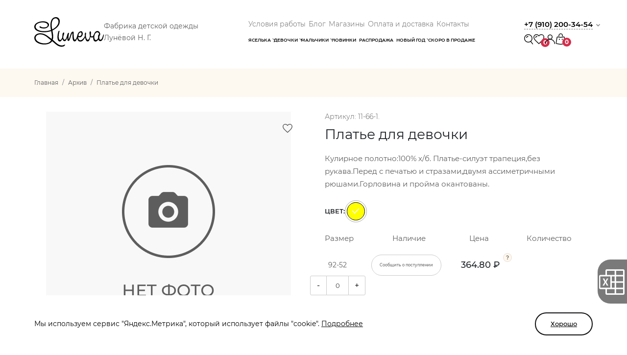

--- FILE ---
content_type: text/html; charset=UTF-8
request_url: https://luneva-sale.ru/product/plate-dlia-devocki-512
body_size: 14563
content:
<!doctype html>
<html lang="ru">
<head>
    <meta charset="utf-8">
    <meta name="viewport" content="width=device-width, initial-scale=1">
    <meta name="description" content="">
    <title>Платье для девочки</title>

    <link type="image/x-icon" rel="shortcut icon" href="https://luneva-sale.ru/themes/infocity/assets/images/favicons/favicon.ico">
    <link type="image/png" sizes="16x16" rel="icon" href="https://luneva-sale.ru/themes/infocity/assets/images/favicons/favicon-16x16.png">
    <link type="image/png" sizes="32x32" rel="icon" href="https://luneva-sale.ru/themes/infocity/assets/images/favicons/favicon-32x32.png">
    <link type="image/png" sizes="96x96" rel="icon" href="https://luneva-sale.ru/themes/infocity/assets/images/favicons/favicon-96x96.png">
    <link type="image/png" sizes="120x120" rel="icon" href="https://luneva-sale.ru/themes/infocity/assets/images/favicons/favicon-120x120.png">
    <link type="image/png" sizes="192x192" rel="icon" href="https://luneva-sale.ru/themes/infocity/assets/images/favicons/android-icon-192x192.png">
    <link rel="manifest" href="https://luneva-sale.ru/themes/infocity/assets/images/favicons/manifest.json">
    <link sizes="57x57" rel="apple-touch-icon" href="https://luneva-sale.ru/themes/infocity/assets/images/favicons/android-icon-57x57.png">
    <link sizes="60x60" rel="apple-touch-icon" href="https://luneva-sale.ru/themes/infocity/assets/images/favicons/android-icon-60x60.png">
    <link sizes="72x72" rel="apple-touch-icon" href="https://luneva-sale.ru/themes/infocity/assets/images/favicons/android-icon-72x72.png">
    <link sizes="76x76" rel="apple-touch-icon" href="https://luneva-sale.ru/themes/infocity/assets/images/favicons/android-icon-76x76.png">
    <link sizes="114x114" rel="apple-touch-icon" href="https://luneva-sale.ru/themes/infocity/assets/images/favicons/android-icon-114x114.png">
    <link sizes="120x120" rel="apple-touch-icon" href="https://luneva-sale.ru/themes/infocity/assets/images/favicons/android-icon-120x120.png">
    <link sizes="144x144" rel="apple-touch-icon" href="https://luneva-sale.ru/themes/infocity/assets/images/favicons/android-icon-144x144.png">
    <link sizes="152x152" rel="apple-touch-icon" href="https://luneva-sale.ru/themes/infocity/assets/images/favicons/android-icon-152x152.png">
    <link sizes="180x180" rel="apple-touch-icon" href="https://luneva-sale.ru/themes/infocity/assets/images/favicons/android-icon-180x180.png">
    <meta name="theme-color" content="#62735a">

    <link href="https://luneva-sale.ru/combine/e5d1a6ba610c018b63dd7cf91f25dc87-1738661874" rel="stylesheet" type="text/css">
    <style>
        .form-check-input:checked {
            background-color: #303030;
            border-color: #303030;
        }
        .form-check-input:focus {
            box-shadow: none;
        }
    </style>

    
    <script type="application/ld+json">
    {
        "@context": "http://schema.org",
        "@type": "Organization",
        "name": "Фабрика детской одежды Лунёвой Н. Г.",
        "url": "https://luneva-sale.ru",
        "logo": "https://luneva-sale.ru/storage/app/uploads/public/63c/54b/8fd/63c54b8fdaa23794049750.svg",
        "contactPoint": {
            "@type": "ContactPoint",
            "telephone": "+7 (910) 200-34-54",
            "contactType": "customer service",
            "areaServed": "RU",
            "availableLanguage": "Russian"
        },
        "sameAs":
        [
                    ]
    }
</script>    <!-- Yandex.Metrika counter -->
<script type="text/javascript" >
   (function(m,e,t,r,i,k,a){m[i]=m[i]||function(){(m[i].a=m[i].a||[]).push(arguments)};
   m[i].l=1*new Date();
   for (var j = 0; j < document.scripts.length; j++) {if (document.scripts[j].src === r) { return; }}
   k=e.createElement(t),a=e.getElementsByTagName(t)[0],k.async=1,k.src=r,a.parentNode.insertBefore(k,a)})
   (window, document, "script", "https://mc.yandex.ru/metrika/tag.js", "ym");

   ym(92547679, "init", {
        clickmap:true,
        trackLinks:true,
        accurateTrackBounce:true,
        webvisor:true
   });
</script>
<noscript><div><img src="https://mc.yandex.ru/watch/92547679" style="position:absolute; left:-9999px;" alt="" /></div></noscript>
<!-- /Yandex.Metrika counter -->
<meta name="yandex-verification" content="887a16482ef5f7bc" />
</head>


<body class="page__body page-product-view">
<header>
    <div class="header-top">
        <div class="container container-lg container-header">
            <div class="header-top-wrapper">
                <div class="header-logo-wrapper">
                    <a href="/">
                        <img src="https://luneva-sale.ru/storage/app/uploads/public/63c/54b/8fd/63c54b8fdaa23794049750.svg" class="img-fluid" alt="Фабрика детской одежды Лунёвой Н. Г.">
                        <span class="header-logo-slogan">
                            Фабрика детской одежды Лунёвой Н. Г.
                        </span>
                    </a>
                </div>
                <nav class="navbar navbar-expand-lg">
                    <div class="">
                        <button class="navbar-toggler" type="button" data-bs-toggle="collapse" data-bs-target="#navbarSupportedContent" aria-controls="navbarSupportedContent" aria-expanded="false" aria-label="Toggle navigation">
                            <span class="navbar-toggler-icon">
                              <svg xmlns="http://www.w3.org/2000/svg" viewBox="0 0 24 24"><path d="M2,4A1,1,0,0,1,3,3H21a1,1,0,0,1,0,2H3A1,1,0,0,1,2,4Zm1,9H21a1,1,0,0,0,0-2H3a1,1,0,0,0,0,2Zm0,8H21a1,1,0,0,0,0-2H3a1,1,0,0,0,0,2Z"></path>
                              </svg>
                            </span>
                        </button>
                        <div class="collapse navbar-collapse" id="navbarSupportedContent">
                            <ul class="navbar-nav me-auto mb-2 mb-lg-0">
        <li class="nav-item">
        <a class="nav-link" href="/working-conditions">
            Условия работы
        </a>
    </li>
        <li class="nav-item">
        <a class="nav-link" href="/blog">
            Блог
        </a>
    </li>
        <li class="nav-item">
        <a class="nav-link" href="/shops">
            Магазины
        </a>
    </li>
        <li class="nav-item">
        <a class="nav-link" href="/delivery">
            Оплата и доставка
        </a>
    </li>
        <li class="nav-item">
        <a class="nav-link" href="/contacts">
            Контакты
        </a>
    </li>
    </ul>
                            <ul class="navbar-nav me-auto mb-2 mb-lg-0">
            <li class="nav-item dropdown">
        <a class="nav-link dropdown-toggle nav-big-link" href="#" role="button" data-bs-toggle="dropdown" aria-expanded="false">
            Яселька
        </a>
        <ul class="dropdown-menu">
                        <li>
                <a class="dropdown-item" href="/catalog/bodi">
                    Боди
                </a>
            </li>
                        <li>
                <a class="dropdown-item" href="/catalog/koftochki">
                    Кофточки
                </a>
            </li>
                        <li>
                <a class="dropdown-item" href="/catalog/polzunki-briucki">
                    Ползунки
                </a>
            </li>
                        <li>
                <a class="dropdown-item" href="/catalog/bryuchki">
                    Брючки
                </a>
            </li>
                        <li>
                <a class="dropdown-item" href="/catalog/futbolochki-dzhempera-longslivy">
                    Футболочки, джемпера, лонгсливы
                </a>
            </li>
                        <li>
                <a class="dropdown-item" href="/catalog/kostiumy-i-kombinezony">
                    Костюмы и комбинезоны
                </a>
            </li>
                        <li>
                <a class="dropdown-item" href="/catalog/kostyumy-i-kombinezony-uteplennye">
                    Костюмы и комбинезоны утепленные
                </a>
            </li>
                        <li>
                <a class="dropdown-item" href="/catalog/polukombinezony-leto">
                    Полукомбинезоны (лето)
                </a>
            </li>
                    </ul>
    </li>
                <li class="nav-item dropdown">
        <a class="nav-link dropdown-toggle nav-big-link" href="#" role="button" data-bs-toggle="dropdown" aria-expanded="false">
            Девочки
        </a>
        <ul class="dropdown-menu">
                        <li>
                <a class="dropdown-item" href="/catalog/futbolki-bluzki">
                    Футболки, блузки
                </a>
            </li>
                        <li>
                <a class="dropdown-item" href="/catalog/longslivy-dzhempera-bombery">
                    Лонгсливы, джемпера, бомберы
                </a>
            </li>
                        <li>
                <a class="dropdown-item" href="/catalog/platya-letnie">
                    Платья летние
                </a>
            </li>
                        <li>
                <a class="dropdown-item" href="/catalog/platya-demisezonnye">
                    Платья демисезонные
                </a>
            </li>
                        <li>
                <a class="dropdown-item" href="/catalog/kostyumy-letnie">
                    Костюмы летние
                </a>
            </li>
                        <li>
                <a class="dropdown-item" href="/catalog/kostiumy-demisezonnye">
                    Костюмы демисезонные
                </a>
            </li>
                        <li>
                <a class="dropdown-item" href="/catalog/briuki-losiny-sorty">
                    Брюки, лосины, шорты
                </a>
            </li>
                        <li>
                <a class="dropdown-item" href="/catalog/yubki-sarafany">
                    Юбки, сарафаны
                </a>
            </li>
                        <li>
                <a class="dropdown-item" href="/catalog/pizhamy">
                    Пижамы
                </a>
            </li>
                        <li>
                <a class="dropdown-item" href="/catalog/trusiki-maechki-komplekty">
                    Трусики, маечки, комплекты
                </a>
            </li>
                        <li>
                <a class="dropdown-item" href="/catalog/shkolnyj-assortiment">
                    Школьный ассортимент
                </a>
            </li>
                        <li>
                <a class="dropdown-item" href="/catalog/longslivy-dzhempera-bombery-uteplyonnye">
                    Лонгсливы, джемпера, бомберы (утеплённые)
                </a>
            </li>
                    </ul>
    </li>
                <li class="nav-item dropdown">
        <a class="nav-link dropdown-toggle nav-big-link" href="#" role="button" data-bs-toggle="dropdown" aria-expanded="false">
            Мальчики
        </a>
        <ul class="dropdown-menu">
                        <li>
                <a class="dropdown-item" href="/catalog/futbolki">
                    Футболки
                </a>
            </li>
                        <li>
                <a class="dropdown-item" href="/catalog/longslivy-dzhempera-bombery-2">
                    Лонгсливы, джемпера, бомберы
                </a>
            </li>
                        <li>
                <a class="dropdown-item" href="/catalog/kostyumy-leto">
                    Костюмы лето
                </a>
            </li>
                        <li>
                <a class="dropdown-item" href="/catalog/shorty-bryuki">
                    Шорты, брюки
                </a>
            </li>
                        <li>
                <a class="dropdown-item" href="/catalog/pizhamy-2">
                    Пижамы
                </a>
            </li>
                        <li>
                <a class="dropdown-item" href="/catalog/trusy-majki">
                    Трусы, майки
                </a>
            </li>
                        <li>
                <a class="dropdown-item" href="/catalog/kostyumy-kombinezony">
                    Костюмы, комбинезоны
                </a>
            </li>
                        <li>
                <a class="dropdown-item" href="/catalog/verhnie-sorochki-rubashki">
                    Верхние сорочки (рубашки)
                </a>
            </li>
                        <li>
                <a class="dropdown-item" href="/catalog/longslivy-dzhempera-bombery-uteplyonnye-2">
                    Лонгсливы, джемпера, бомберы (утеплённые)
                </a>
            </li>
                    </ul>
    </li>
                <li class="nav-item">
        <a class="nav-link nav-big-link" href="/new-products" role="button" aria-expanded="false">
            Новинки
        </a>
    </li>
                <li class="nav-item">
        <a class="nav-link nav-big-link" href="/sales" role="button" aria-expanded="false">
            Распродажа
        </a>
    </li>
                <li class="nav-item dropdown">
        <a class="nav-link dropdown-toggle nav-big-link" href="#" role="button" data-bs-toggle="dropdown" aria-expanded="false">
            Новый год
        </a>
        <ul class="dropdown-menu">
                        <li>
                <a class="dropdown-item" href="/catalog/novogodnie-pizamy-dlia-malcikov-i-devocek">
                    Новогодние пижамы для мальчиков и девочек
                </a>
            </li>
                        <li>
                <a class="dropdown-item" href="/catalog/novogodnii-assortiment-dlia-malcikov-i-devocek">
                    Новогодний ассортимент для мальчиков и девочек
                </a>
            </li>
                    </ul>
    </li>
                <li class="nav-item">
        <a class="nav-link nav-big-link" href="/coming_soon" role="button" aria-expanded="false">
            Скоро в продаже
        </a>
    </li>
        </ul>                        </div>
                    </div>
                </nav>
                <div class="header-right-wrapper">
                    <div class="dropdown header-phone-wrapper">
                        <a class="dropdown-toggle header-phone" href="tel:+79102003454" role="button" data-bs-toggle="dropdown" aria-expanded="false">
                            +7 (910) 200-34-54
                        </a>
                        <ul class="dropdown-menu">
                                                        <li>
                                <a class="dropdown-item" href="tel:+79102003454">
                                    <span>заказы до 100 т.р.</span><br>
                                    +7 (910) 200-34-54
                                </a>
                            </li>
                                                        <li>
                                <a class="dropdown-item" href="tel:+79102600990">
                                    <span>заказы свыше 100 т.р.</span><br>
                                    +7 (910) 260-09-90
                                </a>
                            </li>
                                                    </ul>
                    </div>
                    <div class="header-icon-wrapper">
                        <a href="#" class="app-show-search-form header-search">
                            <svg width="19" height="22" viewBox="0 0 19 22" fill="none" xmlns="http://www.w3.org/2000/svg">
                                <circle cx="8.48557" cy="9.38523" r="7.73557" stroke="#111012" stroke-width="1.5"/>
                                <line x1="13.603" y1="15.7741" x2="17.4735" y2="20.8415" stroke="#111012" stroke-width="1.5" stroke-linecap="round"/>
                                <path d="M7.88587 5.61973C7.31006 5.41443 5.58264 5.54298 5.00684 7.46745" stroke="black" stroke-width="1.5" stroke-linecap="round"/>
                            </svg>
                        </a>
                        <a href="/favorites" class="header-favorite">
                            <svg width="23" height="22" viewBox="0 0 23 22" fill="none" xmlns="http://www.w3.org/2000/svg">
                                <path d="M10.0247 19.1399L10.0236 19.1389C7.16698 16.5485 4.85634 14.4489 3.25107 12.4849C1.65405 10.5311 0.83374 8.80339 0.83374 6.96962C0.83374 3.97451 3.16784 1.64966 6.1537 1.64966C7.84729 1.64966 9.48517 2.44194 10.5509 3.68367L11.12 4.34678L11.6892 3.68367C12.7549 2.44194 14.3928 1.64966 16.0864 1.64966C19.0722 1.64966 21.4063 3.97451 21.4063 6.96962C21.4063 8.80339 20.586 10.5311 18.989 12.4849C17.3837 14.4489 15.0731 16.5485 12.2165 19.1389L12.2154 19.1399L11.12 20.137L10.0247 19.1399Z" stroke="#111012" stroke-width="1.5"/>
                                <path d="M7.31141 5.61973C6.7356 5.41443 5.00818 5.54298 4.43237 7.46745" stroke="black" stroke-width="1.5" stroke-linecap="round"/>
                            </svg>
                            <span id="app-total-favorites" class="header-count">0</span>
                        </a>
                                                <div class="dropdown header-account app-show-login-modal">
                            <a class="dropdown-toggle" href="#" role="button" data-bs-toggle="dropdown" aria-expanded="false">
                                <svg width="22" height="20" viewBox="0 0 22 20" fill="none" xmlns="http://www.w3.org/2000/svg">
                                    <circle cx="10.9145" cy="5.55655" r="4.34879" stroke="#111012" stroke-width="1.5"/>
                                    <path d="M20.5112 19.8319C20.5112 14.5317 16.2146 10.2351 10.9144 10.2351C5.61425 10.2351 1.31763 14.5317 1.31763 19.8319" stroke="#111012" stroke-width="1.5"/>
                                </svg>
                            </a>
                        </div>
                                                <div id="app-shop-cart-button-wrapper">
    <a href="#" class="header-cart-wrapper  app-show-login-modal ">
                    <span class="header-cart">
                      <svg width="22" height="24" viewBox="0 0 22 24" fill="none" xmlns="http://www.w3.org/2000/svg">
                        <path d="M3.16545 8.40667C3.27707 7.73127 3.91119 7.27131 4.58786 7.37489L10.2468 8.24115C10.5226 8.28337 10.8032 8.28337 11.079 8.24115L16.7379 7.37489C17.4146 7.27131 18.0487 7.73127 18.1603 8.40667L20.0222 19.6717C20.1342 20.3491 19.6788 20.9901 19.0022 21.1072L10.8762 22.5143C10.735 22.5388 10.5908 22.5388 10.4496 22.5143L2.32359 21.1072C1.64704 20.9901 1.19163 20.3491 1.30359 19.6717L3.16545 8.40667Z" stroke="#111012" stroke-width="1.5"/>
                        <path d="M6.98535 6.33458V4.67763C6.98535 2.64653 8.63188 1 10.663 1C12.6941 1 14.3406 2.64653 14.3406 4.67763V6.33458" stroke="#111012" stroke-width="1.5"/>
                        <circle cx="8.05722" cy="12.3287" r="1.08847" fill="#111012"/>
                        <circle cx="13.7965" cy="12.3287" r="1.08847" fill="#111012"/>
                      </svg>
                    </span>
        <span class="header-count">0</span>
    </a>
</div>                    </div>
                </div>
            </div>
        </div>
    </div>
    <div id="app-search-form" class="search d-none">
        <form action="/search">
            <input placeholder="Поиск, например комбинезон" name="q" required>
            <button class="search-button">
                <img src="https://luneva-sale.ru/themes/infocity/assets/images/search.svg" alt="">
            </button>
        </form>
        <button class="app-close-search-form cancel-button">
            <img src="https://luneva-sale.ru/themes/infocity/assets/images/chancel-button.svg" alt="">
        </button>
    </div>
        <div class="header-middle">
        <div class="container container-lg">
            <nav aria-label="breadcrumb">
                <ol class="breadcrumb p-0" itemscope itemtype="https://schema.org/BreadcrumbList">
    <li
            itemprop="itemListElement" itemscope
            itemtype="https://schema.org/ListItem"
            class="breadcrumb-item">
        <a itemprop="item" href="https://luneva-sale.ru">
            <span itemprop="name">Главная</span></a>
        <meta itemprop="position" content="1" />
        </a>
    </li>
            <li
            itemprop="itemListElement" itemscope
            itemtype="https://schema.org/ListItem"
            class="breadcrumb-item"
    >
        <a
                href="/catalog/archive"
                itemprop="item">
            <span itemprop="name">Архив</span></a>
        <meta itemprop="position" content="2" />
        </a>
    </li>
                <li
            itemprop="itemListElement" itemscope
            itemtype="https://schema.org/ListItem"
            class="breadcrumb-item active"
    >
        <span itemprop="item">
            <span itemprop="name">Платье для девочки</span></span>
        <meta itemprop="position" content="3" />
        </span>
    </li>
        </ol>
            </nav>
        </div>
    </div>
    <div class="header-bottom">
        <div class="container container-lg">
            <div class="headder-bottom-wrapper">
                                                                </div>
        </div>
    </div>
    </header>
<main>
            <div class="container container-lg">
            <div class="row">
    <div class="col-lg-12">
        <div class="page-no-menu products-cart-page">
            <div class="cart-wrapper">
                <div class="cart-wrapper-slider">
                    <div class="cart-slider-wrapper">
                        <div class="cart-slider-thumbs-slider">
                            <div thumbsSlider="" class="swiper cartSwiper">
                                <div class="swiper-wrapper">
                                                                        <div class="swiper-slide" data-product-id="310789">
                                        <div class="cart-slider-thumbs-item">
                                            <img src="https://luneva-sale.ru/themes/infocity/assets/images/nophoto.png" class="img-fluid" alt="">
                                        </div>
                                    </div>
                                                                                                        </div>
                            </div>
                            <div class="cart-swiper-button-prev">
                                <svg width="16" height="10" viewBox="0 0 16 10" fill="none" xmlns="http://www.w3.org/2000/svg">
                                    <path d="M1 9L8 2L15 9" stroke="#5E5E5E" stroke-width="2"/>
                                </svg>
                            </div>
                            <div class="cart-swiper-button-next">
                                <svg width="16" height="10" viewBox="0 0 16 10" fill="none" xmlns="http://www.w3.org/2000/svg">
                                    <path d="M1 1L8 8L15 1" stroke="#5E5E5E" stroke-width="2"/>
                                </svg>
                            </div>
                        </div>

                        <div class="cart-slider-subwrapper">
                            <div class="cart-slider-big-wrapper">
                                <div class="swiper cartSwiper2">
                                    <div class="swiper-wrapper">
                                                                                    <div class="swiper-slide app-product-slide" data-product-id="310789">
                                                <div class="cart-slider-big-item">
                                                    <a href="#" class="product-cart-favorite-add app-add-to-favorite " data-product-id="310789">
                                                        <svg width="20" height="19" viewBox="0 0 20 19" fill="none" xmlns="http://www.w3.org/2000/svg">
                                                            <path d="M9.05489 16.4754L9.05381 16.4744C6.46406 14.126 4.37492 12.2274 2.92445 10.4529C1.48222 8.68839 0.75 7.13843 0.75 5.5C0.75 2.82511 2.83332 0.75 5.5 0.75C7.01327 0.75 8.4781 1.45834 9.43087 2.56846L10 3.23157L10.5691 2.56846C11.5219 1.45834 12.9867 0.75 14.5 0.75C17.1667 0.75 19.25 2.82511 19.25 5.5C19.25 7.13843 18.5178 8.68839 17.0756 10.4529C15.6251 12.2274 13.5359 14.126 10.9462 16.4744L10.9451 16.4754L10 17.3358L9.05489 16.4754Z" stroke="#5E5E5E" stroke-width="1.5"/>
                                                        </svg>
                                                    </a>
                                                    <a href="https://luneva-sale.ru/themes/infocity/assets/images/nophoto.png" data-fancybox="product-view">
                                                        <img src="https://luneva-sale.ru/themes/infocity/assets/images/nophoto.png" class="img-fluid img-catalog" alt="">
                                                    </a>
                                                </div>
                                            </div>
                                                                                                                    </div>
                                </div>

                                <div class="cart-big-swiper-button-prev-wrapper">
                                    <div class="cart-big-swiper-button-prev">
                                        <svg width="77" height="75" viewBox="0 0 77 75" fill="none" xmlns="http://www.w3.org/2000/svg">
                                            <path d="M0 0H39.5C60.2107 0 77 16.7893 77 37.5C77 58.2107 60.2107 75 39.5 75H0V0Z" fill="white"/>
                                            <path d="M36.0001 27L25.8608 37.1392L36.0001 47.2785" stroke="#5E5E5E" stroke-width="2" stroke-linecap="round"/>
                                        </svg>
                                    </div>
                                </div>
                                <div class="cart-big-swiper-button-next-wrapper">
                                    <div class="cart-big-swiper-button-next">
                                        <svg width="74" height="75" viewBox="0 0 74 75" fill="none" xmlns="http://www.w3.org/2000/svg">
                                            <path d="M77 0H37.5C16.7893 0 0 16.7893 0 37.5C0 58.2107 16.7893 75 37.5 75H77V0Z" fill="white"/>
                                            <path d="M42 27L52.1392 37.1392L42 47.2785" stroke="#5E5E5E" stroke-width="2" stroke-linecap="round"/>
                                        </svg>
                                    </div>
                                </div>
                            </div>
                        </div>
                    </div>
                </div>
                <div class="cart-wrapper-desc">
                                        <div class="cart-article">
                                    <div class="app-variant-modifications app-variant-modifications-310789 ">Артикул: 11-66-1.</div>
                        </div>
                                        <h2 class="cart-title">
                        Платье для девочки
                    </h2>
                    <div class="cart-desc-text">
                                                <p>Кулирное полотно:100% х/б.
Платье-силуэт трапеция,без рукава.Перед с печатью и стразами,двумя ассиметричными рюшами.Горловина и пройма окантованы.</p>
                                            </div>
                    <div class="cart-color-wrapper">
    <span>Цвет:</span>
    <div class="cart-color-subwrapper">
                            <div class="app-variant-item cart-color-subwrapper-item  active " data-product-id="310789">
                <div class="cart-color-subwrapper-item-circle"  style="background: #FFFF00;" >
                    <svg width="14" height="11" viewBox="0 0 14 11" fill="none" xmlns="http://www.w3.org/2000/svg">
                        <path d="M1 5L5 9L13 1" stroke="white" stroke-width="2" stroke-linecap="round"/>
                    </svg>
                </div>
            </div>
                    </div>
</div>

        <div class="cart-desc-wrapper app-variant-modifications app-variant-modifications-310789 ">
        <div class="cart-decs-title-wrapper row">
            <div class="cart-desc-title-item col-3">Размер</div>
            <div class="cart-desc-title-item col-3">Наличие</div>
            <div class="cart-desc-title-item col-3">Цена</div>
            <div class="cart-desc-title-item col-3">Количество</div>
        </div>
                <div class="cart-desc-item row app-product-modification-item-wrapper"
             data-price-sale-formatted="364.80"
             data-price-wholesale-formatted="334.40"
             data-price-wholesale-big-formatted="304.00"
             data-price-sale="364.80"
             data-price-wholesale="334.40"
             data-price-wholesale-big="304.00"
        >
            <div class="cart-size col-3">92-52</div>
                        <a href="#" data-bs-toggle="modal" data-modification-id="2058949" data-modification-name="92-52"
               data-modification-code="11-66-1." data-bs-target="#admissionModal" type="button"
               class="admissionOpenModal col-3 callback-btn btn-postupl">Сообщить о поступлении</a>
                        <div class="cart-price-subwrapper col-3">
                <div class="cart-price app-product-modification-item-price">364.80 ₽</div>
                <button type="button"
                        class="cart-price-btn"
                        data-bs-toggle="popover"
                        data-bs-trigger="hover"
                        data-bs-placement="top"
                        data-bs-title="Мелкий опт: 364.80 ₽<br>Средний опт: 334.40 ₽<br>Крупный опт: 304.00 ₽">
                    <svg width="18" height="18" viewBox="0 0 18 18" fill="none" xmlns="http://www.w3.org/2000/svg">
                        <circle cx="9" cy="9" r="8.5" fill="#FEF7ED" stroke="#E8DDD7"/>
                        <path d="M8.585 10.69C8.585 10.382 8.63267 10.118 8.728 9.898C8.83067 9.678 8.95533 9.48367 9.102 9.315C9.256 9.14633 9.41733 8.98867 9.586 8.842C9.762 8.69533 9.927 8.54867 10.081 8.402C10.235 8.248 10.3597 8.083 10.455 7.907C10.5503 7.72367 10.598 7.511 10.598 7.269C10.598 6.873 10.444 6.55033 10.136 6.301C9.828 6.05167 9.39167 5.927 8.827 5.927C8.35767 5.927 7.95067 6.004 7.606 6.158C7.26133 6.30467 6.968 6.52467 6.726 6.818L6.143 6.378C6.43633 6.01133 6.814 5.729 7.276 5.531C7.738 5.333 8.27333 5.234 8.882 5.234C9.39533 5.234 9.839 5.311 10.213 5.465C10.5943 5.619 10.8877 5.839 11.093 6.125C11.3057 6.411 11.412 6.752 11.412 7.148C11.412 7.46333 11.3607 7.73467 11.258 7.962C11.1627 8.182 11.038 8.38 10.884 8.556C10.7373 8.72467 10.576 8.886 10.4 9.04C10.2313 9.18667 10.07 9.337 9.916 9.491C9.762 9.645 9.63733 9.81733 9.542 10.008C9.44667 10.1987 9.399 10.426 9.399 10.69H8.585ZM8.992 13.055C8.838 13.055 8.70233 13 8.585 12.89C8.475 12.7727 8.42 12.637 8.42 12.483C8.42 12.3217 8.475 12.1897 8.585 12.087C8.70233 11.977 8.838 11.922 8.992 11.922C9.16067 11.922 9.3 11.977 9.41 12.087C9.52 12.1897 9.575 12.3217 9.575 12.483C9.575 12.637 9.52 12.7727 9.41 12.89C9.3 13 9.16067 13.055 8.992 13.055Z" fill="black"/>
                    </svg>
                </button>
            </div>
            <div class="app-product-count-selector cart-numbers-buttons col-3">
                <button class="cart-button-smaller" data-sign="-1">-</button>
                <input type="number" class="app-product-modification-item"
                       data-product-id="310789"
                       data-price="364.80"
                       data-modification-id="2058949"
                       data-min-count="0"
                       data-max-count="0" min="0" value="0">
                <button class="cart-button-more" data-sign="1">+</button>
            </div>
        </div>
                <div class="cart-desc-item row app-product-modification-item-wrapper"
             data-price-sale-formatted="364.80"
             data-price-wholesale-formatted="334.40"
             data-price-wholesale-big-formatted="304.00"
             data-price-sale="364.80"
             data-price-wholesale="334.40"
             data-price-wholesale-big="304.00"
        >
            <div class="cart-size col-3">98-56</div>
                        <a href="#" data-bs-toggle="modal" data-modification-id="2058950" data-modification-name="98-56"
               data-modification-code="11-66-1." data-bs-target="#admissionModal" type="button"
               class="admissionOpenModal col-3 callback-btn btn-postupl">Сообщить о поступлении</a>
                        <div class="cart-price-subwrapper col-3">
                <div class="cart-price app-product-modification-item-price">364.80 ₽</div>
                <button type="button"
                        class="cart-price-btn"
                        data-bs-toggle="popover"
                        data-bs-trigger="hover"
                        data-bs-placement="top"
                        data-bs-title="Мелкий опт: 364.80 ₽<br>Средний опт: 334.40 ₽<br>Крупный опт: 304.00 ₽">
                    <svg width="18" height="18" viewBox="0 0 18 18" fill="none" xmlns="http://www.w3.org/2000/svg">
                        <circle cx="9" cy="9" r="8.5" fill="#FEF7ED" stroke="#E8DDD7"/>
                        <path d="M8.585 10.69C8.585 10.382 8.63267 10.118 8.728 9.898C8.83067 9.678 8.95533 9.48367 9.102 9.315C9.256 9.14633 9.41733 8.98867 9.586 8.842C9.762 8.69533 9.927 8.54867 10.081 8.402C10.235 8.248 10.3597 8.083 10.455 7.907C10.5503 7.72367 10.598 7.511 10.598 7.269C10.598 6.873 10.444 6.55033 10.136 6.301C9.828 6.05167 9.39167 5.927 8.827 5.927C8.35767 5.927 7.95067 6.004 7.606 6.158C7.26133 6.30467 6.968 6.52467 6.726 6.818L6.143 6.378C6.43633 6.01133 6.814 5.729 7.276 5.531C7.738 5.333 8.27333 5.234 8.882 5.234C9.39533 5.234 9.839 5.311 10.213 5.465C10.5943 5.619 10.8877 5.839 11.093 6.125C11.3057 6.411 11.412 6.752 11.412 7.148C11.412 7.46333 11.3607 7.73467 11.258 7.962C11.1627 8.182 11.038 8.38 10.884 8.556C10.7373 8.72467 10.576 8.886 10.4 9.04C10.2313 9.18667 10.07 9.337 9.916 9.491C9.762 9.645 9.63733 9.81733 9.542 10.008C9.44667 10.1987 9.399 10.426 9.399 10.69H8.585ZM8.992 13.055C8.838 13.055 8.70233 13 8.585 12.89C8.475 12.7727 8.42 12.637 8.42 12.483C8.42 12.3217 8.475 12.1897 8.585 12.087C8.70233 11.977 8.838 11.922 8.992 11.922C9.16067 11.922 9.3 11.977 9.41 12.087C9.52 12.1897 9.575 12.3217 9.575 12.483C9.575 12.637 9.52 12.7727 9.41 12.89C9.3 13 9.16067 13.055 8.992 13.055Z" fill="black"/>
                    </svg>
                </button>
            </div>
            <div class="app-product-count-selector cart-numbers-buttons col-3">
                <button class="cart-button-smaller" data-sign="-1">-</button>
                <input type="number" class="app-product-modification-item"
                       data-product-id="310789"
                       data-price="364.80"
                       data-modification-id="2058950"
                       data-min-count="0"
                       data-max-count="0" min="0" value="0">
                <button class="cart-button-more" data-sign="1">+</button>
            </div>
        </div>
                <div class="cart-desc-item row app-product-modification-item-wrapper"
             data-price-sale-formatted="364.80"
             data-price-wholesale-formatted="334.40"
             data-price-wholesale-big-formatted="304.00"
             data-price-sale="364.80"
             data-price-wholesale="334.40"
             data-price-wholesale-big="304.00"
        >
            <div class="cart-size col-3">104-56</div>
                        <a href="#" data-bs-toggle="modal" data-modification-id="2058944" data-modification-name="104-56"
               data-modification-code="11-66-1." data-bs-target="#admissionModal" type="button"
               class="admissionOpenModal col-3 callback-btn btn-postupl">Сообщить о поступлении</a>
                        <div class="cart-price-subwrapper col-3">
                <div class="cart-price app-product-modification-item-price">364.80 ₽</div>
                <button type="button"
                        class="cart-price-btn"
                        data-bs-toggle="popover"
                        data-bs-trigger="hover"
                        data-bs-placement="top"
                        data-bs-title="Мелкий опт: 364.80 ₽<br>Средний опт: 334.40 ₽<br>Крупный опт: 304.00 ₽">
                    <svg width="18" height="18" viewBox="0 0 18 18" fill="none" xmlns="http://www.w3.org/2000/svg">
                        <circle cx="9" cy="9" r="8.5" fill="#FEF7ED" stroke="#E8DDD7"/>
                        <path d="M8.585 10.69C8.585 10.382 8.63267 10.118 8.728 9.898C8.83067 9.678 8.95533 9.48367 9.102 9.315C9.256 9.14633 9.41733 8.98867 9.586 8.842C9.762 8.69533 9.927 8.54867 10.081 8.402C10.235 8.248 10.3597 8.083 10.455 7.907C10.5503 7.72367 10.598 7.511 10.598 7.269C10.598 6.873 10.444 6.55033 10.136 6.301C9.828 6.05167 9.39167 5.927 8.827 5.927C8.35767 5.927 7.95067 6.004 7.606 6.158C7.26133 6.30467 6.968 6.52467 6.726 6.818L6.143 6.378C6.43633 6.01133 6.814 5.729 7.276 5.531C7.738 5.333 8.27333 5.234 8.882 5.234C9.39533 5.234 9.839 5.311 10.213 5.465C10.5943 5.619 10.8877 5.839 11.093 6.125C11.3057 6.411 11.412 6.752 11.412 7.148C11.412 7.46333 11.3607 7.73467 11.258 7.962C11.1627 8.182 11.038 8.38 10.884 8.556C10.7373 8.72467 10.576 8.886 10.4 9.04C10.2313 9.18667 10.07 9.337 9.916 9.491C9.762 9.645 9.63733 9.81733 9.542 10.008C9.44667 10.1987 9.399 10.426 9.399 10.69H8.585ZM8.992 13.055C8.838 13.055 8.70233 13 8.585 12.89C8.475 12.7727 8.42 12.637 8.42 12.483C8.42 12.3217 8.475 12.1897 8.585 12.087C8.70233 11.977 8.838 11.922 8.992 11.922C9.16067 11.922 9.3 11.977 9.41 12.087C9.52 12.1897 9.575 12.3217 9.575 12.483C9.575 12.637 9.52 12.7727 9.41 12.89C9.3 13 9.16067 13.055 8.992 13.055Z" fill="black"/>
                    </svg>
                </button>
            </div>
            <div class="app-product-count-selector cart-numbers-buttons col-3">
                <button class="cart-button-smaller" data-sign="-1">-</button>
                <input type="number" class="app-product-modification-item"
                       data-product-id="310789"
                       data-price="364.80"
                       data-modification-id="2058944"
                       data-min-count="0"
                       data-max-count="0" min="0" value="0">
                <button class="cart-button-more" data-sign="1">+</button>
            </div>
        </div>
                <div class="cart-desc-item row app-product-modification-item-wrapper"
             data-price-sale-formatted="364.80"
             data-price-wholesale-formatted="334.40"
             data-price-wholesale-big-formatted="304.00"
             data-price-sale="364.80"
             data-price-wholesale="334.40"
             data-price-wholesale-big="304.00"
        >
            <div class="cart-size col-3">110-60</div>
                        <a href="#" data-bs-toggle="modal" data-modification-id="2058945" data-modification-name="110-60"
               data-modification-code="11-66-1." data-bs-target="#admissionModal" type="button"
               class="admissionOpenModal col-3 callback-btn btn-postupl">Сообщить о поступлении</a>
                        <div class="cart-price-subwrapper col-3">
                <div class="cart-price app-product-modification-item-price">364.80 ₽</div>
                <button type="button"
                        class="cart-price-btn"
                        data-bs-toggle="popover"
                        data-bs-trigger="hover"
                        data-bs-placement="top"
                        data-bs-title="Мелкий опт: 364.80 ₽<br>Средний опт: 334.40 ₽<br>Крупный опт: 304.00 ₽">
                    <svg width="18" height="18" viewBox="0 0 18 18" fill="none" xmlns="http://www.w3.org/2000/svg">
                        <circle cx="9" cy="9" r="8.5" fill="#FEF7ED" stroke="#E8DDD7"/>
                        <path d="M8.585 10.69C8.585 10.382 8.63267 10.118 8.728 9.898C8.83067 9.678 8.95533 9.48367 9.102 9.315C9.256 9.14633 9.41733 8.98867 9.586 8.842C9.762 8.69533 9.927 8.54867 10.081 8.402C10.235 8.248 10.3597 8.083 10.455 7.907C10.5503 7.72367 10.598 7.511 10.598 7.269C10.598 6.873 10.444 6.55033 10.136 6.301C9.828 6.05167 9.39167 5.927 8.827 5.927C8.35767 5.927 7.95067 6.004 7.606 6.158C7.26133 6.30467 6.968 6.52467 6.726 6.818L6.143 6.378C6.43633 6.01133 6.814 5.729 7.276 5.531C7.738 5.333 8.27333 5.234 8.882 5.234C9.39533 5.234 9.839 5.311 10.213 5.465C10.5943 5.619 10.8877 5.839 11.093 6.125C11.3057 6.411 11.412 6.752 11.412 7.148C11.412 7.46333 11.3607 7.73467 11.258 7.962C11.1627 8.182 11.038 8.38 10.884 8.556C10.7373 8.72467 10.576 8.886 10.4 9.04C10.2313 9.18667 10.07 9.337 9.916 9.491C9.762 9.645 9.63733 9.81733 9.542 10.008C9.44667 10.1987 9.399 10.426 9.399 10.69H8.585ZM8.992 13.055C8.838 13.055 8.70233 13 8.585 12.89C8.475 12.7727 8.42 12.637 8.42 12.483C8.42 12.3217 8.475 12.1897 8.585 12.087C8.70233 11.977 8.838 11.922 8.992 11.922C9.16067 11.922 9.3 11.977 9.41 12.087C9.52 12.1897 9.575 12.3217 9.575 12.483C9.575 12.637 9.52 12.7727 9.41 12.89C9.3 13 9.16067 13.055 8.992 13.055Z" fill="black"/>
                    </svg>
                </button>
            </div>
            <div class="app-product-count-selector cart-numbers-buttons col-3">
                <button class="cart-button-smaller" data-sign="-1">-</button>
                <input type="number" class="app-product-modification-item"
                       data-product-id="310789"
                       data-price="364.80"
                       data-modification-id="2058945"
                       data-min-count="0"
                       data-max-count="0" min="0" value="0">
                <button class="cart-button-more" data-sign="1">+</button>
            </div>
        </div>
                <div class="cart-desc-item row app-product-modification-item-wrapper"
             data-price-sale-formatted="364.80"
             data-price-wholesale-formatted="334.40"
             data-price-wholesale-big-formatted="304.00"
             data-price-sale="364.80"
             data-price-wholesale="334.40"
             data-price-wholesale-big="304.00"
        >
            <div class="cart-size col-3">116-60</div>
                        <a href="#" data-bs-toggle="modal" data-modification-id="2058946" data-modification-name="116-60"
               data-modification-code="11-66-1." data-bs-target="#admissionModal" type="button"
               class="admissionOpenModal col-3 callback-btn btn-postupl">Сообщить о поступлении</a>
                        <div class="cart-price-subwrapper col-3">
                <div class="cart-price app-product-modification-item-price">364.80 ₽</div>
                <button type="button"
                        class="cart-price-btn"
                        data-bs-toggle="popover"
                        data-bs-trigger="hover"
                        data-bs-placement="top"
                        data-bs-title="Мелкий опт: 364.80 ₽<br>Средний опт: 334.40 ₽<br>Крупный опт: 304.00 ₽">
                    <svg width="18" height="18" viewBox="0 0 18 18" fill="none" xmlns="http://www.w3.org/2000/svg">
                        <circle cx="9" cy="9" r="8.5" fill="#FEF7ED" stroke="#E8DDD7"/>
                        <path d="M8.585 10.69C8.585 10.382 8.63267 10.118 8.728 9.898C8.83067 9.678 8.95533 9.48367 9.102 9.315C9.256 9.14633 9.41733 8.98867 9.586 8.842C9.762 8.69533 9.927 8.54867 10.081 8.402C10.235 8.248 10.3597 8.083 10.455 7.907C10.5503 7.72367 10.598 7.511 10.598 7.269C10.598 6.873 10.444 6.55033 10.136 6.301C9.828 6.05167 9.39167 5.927 8.827 5.927C8.35767 5.927 7.95067 6.004 7.606 6.158C7.26133 6.30467 6.968 6.52467 6.726 6.818L6.143 6.378C6.43633 6.01133 6.814 5.729 7.276 5.531C7.738 5.333 8.27333 5.234 8.882 5.234C9.39533 5.234 9.839 5.311 10.213 5.465C10.5943 5.619 10.8877 5.839 11.093 6.125C11.3057 6.411 11.412 6.752 11.412 7.148C11.412 7.46333 11.3607 7.73467 11.258 7.962C11.1627 8.182 11.038 8.38 10.884 8.556C10.7373 8.72467 10.576 8.886 10.4 9.04C10.2313 9.18667 10.07 9.337 9.916 9.491C9.762 9.645 9.63733 9.81733 9.542 10.008C9.44667 10.1987 9.399 10.426 9.399 10.69H8.585ZM8.992 13.055C8.838 13.055 8.70233 13 8.585 12.89C8.475 12.7727 8.42 12.637 8.42 12.483C8.42 12.3217 8.475 12.1897 8.585 12.087C8.70233 11.977 8.838 11.922 8.992 11.922C9.16067 11.922 9.3 11.977 9.41 12.087C9.52 12.1897 9.575 12.3217 9.575 12.483C9.575 12.637 9.52 12.7727 9.41 12.89C9.3 13 9.16067 13.055 8.992 13.055Z" fill="black"/>
                    </svg>
                </button>
            </div>
            <div class="app-product-count-selector cart-numbers-buttons col-3">
                <button class="cart-button-smaller" data-sign="-1">-</button>
                <input type="number" class="app-product-modification-item"
                       data-product-id="310789"
                       data-price="364.80"
                       data-modification-id="2058946"
                       data-min-count="0"
                       data-max-count="0" min="0" value="0">
                <button class="cart-button-more" data-sign="1">+</button>
            </div>
        </div>
                <div class="cart-desc-item row app-product-modification-item-wrapper"
             data-price-sale-formatted="364.80"
             data-price-wholesale-formatted="334.40"
             data-price-wholesale-big-formatted="304.00"
             data-price-sale="364.80"
             data-price-wholesale="334.40"
             data-price-wholesale-big="304.00"
        >
            <div class="cart-size col-3">122-64</div>
                        <a href="#" data-bs-toggle="modal" data-modification-id="2058947" data-modification-name="122-64"
               data-modification-code="11-66-1." data-bs-target="#admissionModal" type="button"
               class="admissionOpenModal col-3 callback-btn btn-postupl">Сообщить о поступлении</a>
                        <div class="cart-price-subwrapper col-3">
                <div class="cart-price app-product-modification-item-price">364.80 ₽</div>
                <button type="button"
                        class="cart-price-btn"
                        data-bs-toggle="popover"
                        data-bs-trigger="hover"
                        data-bs-placement="top"
                        data-bs-title="Мелкий опт: 364.80 ₽<br>Средний опт: 334.40 ₽<br>Крупный опт: 304.00 ₽">
                    <svg width="18" height="18" viewBox="0 0 18 18" fill="none" xmlns="http://www.w3.org/2000/svg">
                        <circle cx="9" cy="9" r="8.5" fill="#FEF7ED" stroke="#E8DDD7"/>
                        <path d="M8.585 10.69C8.585 10.382 8.63267 10.118 8.728 9.898C8.83067 9.678 8.95533 9.48367 9.102 9.315C9.256 9.14633 9.41733 8.98867 9.586 8.842C9.762 8.69533 9.927 8.54867 10.081 8.402C10.235 8.248 10.3597 8.083 10.455 7.907C10.5503 7.72367 10.598 7.511 10.598 7.269C10.598 6.873 10.444 6.55033 10.136 6.301C9.828 6.05167 9.39167 5.927 8.827 5.927C8.35767 5.927 7.95067 6.004 7.606 6.158C7.26133 6.30467 6.968 6.52467 6.726 6.818L6.143 6.378C6.43633 6.01133 6.814 5.729 7.276 5.531C7.738 5.333 8.27333 5.234 8.882 5.234C9.39533 5.234 9.839 5.311 10.213 5.465C10.5943 5.619 10.8877 5.839 11.093 6.125C11.3057 6.411 11.412 6.752 11.412 7.148C11.412 7.46333 11.3607 7.73467 11.258 7.962C11.1627 8.182 11.038 8.38 10.884 8.556C10.7373 8.72467 10.576 8.886 10.4 9.04C10.2313 9.18667 10.07 9.337 9.916 9.491C9.762 9.645 9.63733 9.81733 9.542 10.008C9.44667 10.1987 9.399 10.426 9.399 10.69H8.585ZM8.992 13.055C8.838 13.055 8.70233 13 8.585 12.89C8.475 12.7727 8.42 12.637 8.42 12.483C8.42 12.3217 8.475 12.1897 8.585 12.087C8.70233 11.977 8.838 11.922 8.992 11.922C9.16067 11.922 9.3 11.977 9.41 12.087C9.52 12.1897 9.575 12.3217 9.575 12.483C9.575 12.637 9.52 12.7727 9.41 12.89C9.3 13 9.16067 13.055 8.992 13.055Z" fill="black"/>
                    </svg>
                </button>
            </div>
            <div class="app-product-count-selector cart-numbers-buttons col-3">
                <button class="cart-button-smaller" data-sign="-1">-</button>
                <input type="number" class="app-product-modification-item"
                       data-product-id="310789"
                       data-price="364.80"
                       data-modification-id="2058947"
                       data-min-count="0"
                       data-max-count="0" min="0" value="0">
                <button class="cart-button-more" data-sign="1">+</button>
            </div>
        </div>
                <div class="cart-desc-item row app-product-modification-item-wrapper"
             data-price-sale-formatted="364.80"
             data-price-wholesale-formatted="334.40"
             data-price-wholesale-big-formatted="304.00"
             data-price-sale="364.80"
             data-price-wholesale="334.40"
             data-price-wholesale-big="304.00"
        >
            <div class="cart-size col-3">128-64</div>
                        <a href="#" data-bs-toggle="modal" data-modification-id="2058948" data-modification-name="128-64"
               data-modification-code="11-66-1." data-bs-target="#admissionModal" type="button"
               class="admissionOpenModal col-3 callback-btn btn-postupl">Сообщить о поступлении</a>
                        <div class="cart-price-subwrapper col-3">
                <div class="cart-price app-product-modification-item-price">364.80 ₽</div>
                <button type="button"
                        class="cart-price-btn"
                        data-bs-toggle="popover"
                        data-bs-trigger="hover"
                        data-bs-placement="top"
                        data-bs-title="Мелкий опт: 364.80 ₽<br>Средний опт: 334.40 ₽<br>Крупный опт: 304.00 ₽">
                    <svg width="18" height="18" viewBox="0 0 18 18" fill="none" xmlns="http://www.w3.org/2000/svg">
                        <circle cx="9" cy="9" r="8.5" fill="#FEF7ED" stroke="#E8DDD7"/>
                        <path d="M8.585 10.69C8.585 10.382 8.63267 10.118 8.728 9.898C8.83067 9.678 8.95533 9.48367 9.102 9.315C9.256 9.14633 9.41733 8.98867 9.586 8.842C9.762 8.69533 9.927 8.54867 10.081 8.402C10.235 8.248 10.3597 8.083 10.455 7.907C10.5503 7.72367 10.598 7.511 10.598 7.269C10.598 6.873 10.444 6.55033 10.136 6.301C9.828 6.05167 9.39167 5.927 8.827 5.927C8.35767 5.927 7.95067 6.004 7.606 6.158C7.26133 6.30467 6.968 6.52467 6.726 6.818L6.143 6.378C6.43633 6.01133 6.814 5.729 7.276 5.531C7.738 5.333 8.27333 5.234 8.882 5.234C9.39533 5.234 9.839 5.311 10.213 5.465C10.5943 5.619 10.8877 5.839 11.093 6.125C11.3057 6.411 11.412 6.752 11.412 7.148C11.412 7.46333 11.3607 7.73467 11.258 7.962C11.1627 8.182 11.038 8.38 10.884 8.556C10.7373 8.72467 10.576 8.886 10.4 9.04C10.2313 9.18667 10.07 9.337 9.916 9.491C9.762 9.645 9.63733 9.81733 9.542 10.008C9.44667 10.1987 9.399 10.426 9.399 10.69H8.585ZM8.992 13.055C8.838 13.055 8.70233 13 8.585 12.89C8.475 12.7727 8.42 12.637 8.42 12.483C8.42 12.3217 8.475 12.1897 8.585 12.087C8.70233 11.977 8.838 11.922 8.992 11.922C9.16067 11.922 9.3 11.977 9.41 12.087C9.52 12.1897 9.575 12.3217 9.575 12.483C9.575 12.637 9.52 12.7727 9.41 12.89C9.3 13 9.16067 13.055 8.992 13.055Z" fill="black"/>
                    </svg>
                </button>
            </div>
            <div class="app-product-count-selector cart-numbers-buttons col-3">
                <button class="cart-button-smaller" data-sign="-1">-</button>
                <input type="number" class="app-product-modification-item"
                       data-product-id="310789"
                       data-price="364.80"
                       data-modification-id="2058948"
                       data-min-count="0"
                       data-max-count="0" min="0" value="0">
                <button class="cart-button-more" data-sign="1">+</button>
            </div>
        </div>
        
        <div class="cart-right-item">
            <div class="cart-right-item-title"></div>
        </div>
    </div>
    <div class="cart-desc-bottom-wrapper">
    <div class="cart-final-price">
        <span class="app-total-price"></span>
    </div>
    <div class="cart-all-models">
        <span>Заказать модельный ряд</span>
        <div class="app-select-all-variants cart-numbers-buttons">
            <button class="cart-button-smaller" data-sign="-1">-</button>
            <button class="cart-button-more" data-sign="1">+</button>
        </div>
    </div>
</div>

<div class="cart-btn-wrapper">
            <a href="#" class="app-show-login-modal cart-btn-basket">В корзину</a>
    </div>



<div class="modal fade custom-modal" id="admissionModal" tabindex="-1" aria-labelledby="admissionModalLabel" aria-hidden="true">
    <div class="modal-dialog modal-dialog-centered">
        <div class="modal-content">
            <div class="modal-header border-0">
                <button type="button" class="btn-close" data-bs-dismiss="modal" aria-label="Закрыть">
                    <svg width="16" height="17" viewBox="0 0 16 17" fill="none" xmlns="http://www.w3.org/2000/svg">
                        <path fill-rule="evenodd" clip-rule="evenodd" d="M0.702171 0.627421C1.04248 0.280906 1.59424 0.280906 1.93455 0.627421L15.3843 14.3224C15.7246 14.6689 15.7246 15.2307 15.3843 15.5772C15.044 15.9237 14.4923 15.9237 14.152 15.5772L0.702171 1.88226C0.361859 1.53575 0.361859 0.973936 0.702171 0.627421Z" fill="#CACACA"></path>
                        <path fill-rule="evenodd" clip-rule="evenodd" d="M15.2978 0.627421C14.9575 0.280906 14.4058 0.280906 14.0655 0.627421L0.615663 14.3224C0.275351 14.6689 0.275351 15.2307 0.615663 15.5772C0.955974 15.9237 1.50773 15.9237 1.84804 15.5772L15.2978 1.88226C15.6381 1.53575 15.6381 0.973936 15.2978 0.627421Z" fill="#CACACA"></path>
                    </svg>
                </button>
            </div>
            <div class="modal-body pt-0">
                <h3 class="modal-title">Сообщить о поступлении</h3>
                <form class="custom-modal-form" id="admission" data-request="productVariants::onNotifyAdmission">

                    <input name="_token" type="hidden" value="kzI08AX2cILtHPpSekfPD1jnn1CpRPxZxMBoloLr" id="">

                    <div id="productVariants-flash" class="col-lg-12"></div>
                    <input type="hidden" name="modification-id" id="data-modification-id" value="">
                    <input type="hidden" name="modification-name" id="data-modification-name" value="">
                    <input type="hidden" name="modification-code" id="data-modification-code" value="">
                    <div>
                        <input type="text" name="Имя" placeholder="Имя *" class="form-control" required="">
                    </div>
                    <div>
                        <input type="email" name="Почта" placeholder="E-mail *" class="form-control" required="">
                    </div>
                    <button type="submit" class="custom-modal-btn">Отправить</button>
                </form>
            </div>
        </div>
    </div>
</div>                </div>
            </div>
            <div class="slider-block">
    <div class="slider-block-title-wrapper">
        <div class="slider-block-title">
            мы вам рекомендуем
        </div>
        <div class="slider-block-btn-wrapper">
            <div class="recommendations-swiper-button-prev slider-btn">
                <svg width="7" height="10" viewBox="0 0 7 10" fill="none" xmlns="http://www.w3.org/2000/svg">
                    <path d="M6 1L2 5L6 9" stroke="#5E5E5E" stroke-width="1.5" stroke-linecap="round"/>
                </svg>
            </div>
            <div class="recommendations-swiper-button-next slider-btn">
                <svg width="7" height="10" viewBox="0 0 7 10" fill="none" xmlns="http://www.w3.org/2000/svg">
                    <path d="M1.5 1L5.5 5L1.5 9" stroke="#5E5E5E" stroke-width="1.5" stroke-linecap="round"/>
                </svg>
            </div>
        </div>
    </div>

    <div class="slider-block-wrapper">
        <div class="swiper recommendationsSwiper">
            <div class="swiper-wrapper">
                                <div class="swiper-slide">
                    <div class="slider-block-item">
                        <div class="product-cart">
    <a href="#" class="product-cart-favorite-add app-add-to-favorite " data-product-id="307156">
        <svg width="20" height="19" viewBox="0 0 20 19" fill="none" xmlns="http://www.w3.org/2000/svg">
            <path d="M9.05489 16.4754L9.05381 16.4744C6.46406 14.126 4.37492 12.2274 2.92445 10.4529C1.48222 8.68839 0.75 7.13843 0.75 5.5C0.75 2.82511 2.83332 0.75 5.5 0.75C7.01327 0.75 8.4781 1.45834 9.43087 2.56846L10 3.23157L10.5691 2.56846C11.5219 1.45834 12.9867 0.75 14.5 0.75C17.1667 0.75 19.25 2.82511 19.25 5.5C19.25 7.13843 18.5178 8.68839 17.0756 10.4529C15.6251 12.2274 13.5359 14.126 10.9462 16.4744L10.9451 16.4754L10 17.3358L9.05489 16.4754Z" stroke="#5E5E5E" stroke-width="1.5"/>
        </svg>
    </a>
    <div class="product-cart-img">
        <a href="/product/kombinezon-detskii">
                        <img src="https://luneva-sale.ru/themes/infocity/assets/images/nophoto.png" class="img-fluid" alt="Комбинезон детский">
                    </a>
    </div>
    <div class="product-cart-block">
        <div class="product-cart-article-wrapper">
                        <span>Артикул: 041-20-2. /</span>
                                    <span class="text-warning">Нет в наличии</span>
                    </div>
        <div class="product-cart-title">
            <a href="/product/kombinezon-detskii">
                Комбинезон детский
            </a>
        </div>
                <div class="product-cart-price-wrapper d-block">
            <div class="product-cart-price-small"><span>792.00 ₽ </span> / мелкий опт </div>
            <div class="product-cart-price-medium"><span>726.00</span> ₽ / средний опт</div>
            <div class="product-cart-price-large"><span>660.00</span> ₽ / крупный опт</div>
            <div class="product-cart-price">От 792.00 ₽</div>
        </div>
        <div class="product-cart-block-btns">
                        <div class="product-cart-block-size-text">Размеры:</div>
            <div class="product-cart-block-size">
                                <a href="/product/kombinezon-detskii" class="product-cart-block-size-item">56-40</a>
                                <a href="/product/kombinezon-detskii" class="product-cart-block-size-item">62-40</a>
                                <a href="/product/kombinezon-detskii" class="product-cart-block-size-item">68-44</a>
                                <a href="/product/kombinezon-detskii" class="product-cart-block-size-item">74-48</a>
                            </div>
        </div>
    </div>
</div>                    </div>
                </div>
                                <div class="swiper-slide">
                    <div class="slider-block-item">
                        <div class="product-cart">
    <a href="#" class="product-cart-favorite-add app-add-to-favorite " data-product-id="313190">
        <svg width="20" height="19" viewBox="0 0 20 19" fill="none" xmlns="http://www.w3.org/2000/svg">
            <path d="M9.05489 16.4754L9.05381 16.4744C6.46406 14.126 4.37492 12.2274 2.92445 10.4529C1.48222 8.68839 0.75 7.13843 0.75 5.5C0.75 2.82511 2.83332 0.75 5.5 0.75C7.01327 0.75 8.4781 1.45834 9.43087 2.56846L10 3.23157L10.5691 2.56846C11.5219 1.45834 12.9867 0.75 14.5 0.75C17.1667 0.75 19.25 2.82511 19.25 5.5C19.25 7.13843 18.5178 8.68839 17.0756 10.4529C15.6251 12.2274 13.5359 14.126 10.9462 16.4744L10.9451 16.4754L10 17.3358L9.05489 16.4754Z" stroke="#5E5E5E" stroke-width="1.5"/>
        </svg>
    </a>
    <div class="product-cart-img">
        <a href="/product/komplekt-125">
                        <img src="https://luneva-sale.ru/themes/infocity/assets/images/nophoto.png" class="img-fluid" alt="Комплект">
                    </a>
    </div>
    <div class="product-cart-block">
        <div class="product-cart-article-wrapper">
                        <span>Артикул: 031-42-3. /</span>
                                    <span class="text-warning">Нет в наличии</span>
                    </div>
        <div class="product-cart-title">
            <a href="/product/komplekt-125">
                Комплект
            </a>
        </div>
                <div class="product-cart-price-wrapper d-block">
            <div class="product-cart-price-small"><span>792.00 ₽ </span> / мелкий опт </div>
            <div class="product-cart-price-medium"><span>726.00</span> ₽ / средний опт</div>
            <div class="product-cart-price-large"><span>660.00</span> ₽ / крупный опт</div>
            <div class="product-cart-price">От 792.00 ₽</div>
        </div>
        <div class="product-cart-block-btns">
                        <div class="product-cart-block-size-text">Размеры:</div>
            <div class="product-cart-block-size">
                                <a href="/product/komplekt-125" class="product-cart-block-size-item">80-48</a>
                                <a href="/product/komplekt-125" class="product-cart-block-size-item">86-52</a>
                                <a href="/product/komplekt-125" class="product-cart-block-size-item">92-52</a>
                                <a href="/product/komplekt-125" class="product-cart-block-size-item">98-56</a>
                                <a href="/product/komplekt-125" class="product-cart-block-size-item">104-56</a>
                            </div>
        </div>
    </div>
</div>                    </div>
                </div>
                                <div class="swiper-slide">
                    <div class="slider-block-item">
                        <div class="product-cart">
    <a href="#" class="product-cart-favorite-add app-add-to-favorite " data-product-id="315576">
        <svg width="20" height="19" viewBox="0 0 20 19" fill="none" xmlns="http://www.w3.org/2000/svg">
            <path d="M9.05489 16.4754L9.05381 16.4744C6.46406 14.126 4.37492 12.2274 2.92445 10.4529C1.48222 8.68839 0.75 7.13843 0.75 5.5C0.75 2.82511 2.83332 0.75 5.5 0.75C7.01327 0.75 8.4781 1.45834 9.43087 2.56846L10 3.23157L10.5691 2.56846C11.5219 1.45834 12.9867 0.75 14.5 0.75C17.1667 0.75 19.25 2.82511 19.25 5.5C19.25 7.13843 18.5178 8.68839 17.0756 10.4529C15.6251 12.2274 13.5359 14.126 10.9462 16.4744L10.9451 16.4754L10 17.3358L9.05489 16.4754Z" stroke="#5E5E5E" stroke-width="1.5"/>
        </svg>
    </a>
    <div class="product-cart-img">
        <a href="/product/polukombinezonbodi-dlia-devocki-55">
                        <img src="https://luneva-sale.ru/themes/infocity/assets/images/nophoto.png" class="img-fluid" alt="Полукомбинезон(боди) для девочки">
                    </a>
    </div>
    <div class="product-cart-block">
        <div class="product-cart-article-wrapper">
                        <span>Артикул: 043-24-1. /</span>
                                    <span class="text-warning">Нет в наличии</span>
                    </div>
        <div class="product-cart-title">
            <a href="/product/polukombinezonbodi-dlia-devocki-55">
                Полукомбинезон(боди) для девочки
            </a>
        </div>
                <div class="product-cart-price-wrapper d-block">
            <div class="product-cart-price-small"><span>99.00 ₽ </span> / мелкий опт </div>
            <div class="product-cart-price-medium"><span>99.00</span> ₽ / средний опт</div>
            <div class="product-cart-price-large"><span>99.00</span> ₽ / крупный опт</div>
            <div class="product-cart-price">От 99.00 ₽</div>
        </div>
        <div class="product-cart-block-btns">
                        <div class="product-cart-block-size-text">Размеры:</div>
            <div class="product-cart-block-size">
                                <a href="/product/polukombinezonbodi-dlia-devocki-55" class="product-cart-block-size-item">56-40</a>
                                <a href="/product/polukombinezonbodi-dlia-devocki-55" class="product-cart-block-size-item">62-40</a>
                                <a href="/product/polukombinezonbodi-dlia-devocki-55" class="product-cart-block-size-item">68-44</a>
                                <a href="/product/polukombinezonbodi-dlia-devocki-55" class="product-cart-block-size-item">74-48</a>
                                <a href="/product/polukombinezonbodi-dlia-devocki-55" class="product-cart-block-size-item">80-48</a>
                                <a href="/product/polukombinezonbodi-dlia-devocki-55" class="product-cart-block-size-item">86-52</a>
                            </div>
        </div>
    </div>
</div>                    </div>
                </div>
                                <div class="swiper-slide">
                    <div class="slider-block-item">
                        <div class="product-cart">
    <a href="#" class="product-cart-favorite-add app-add-to-favorite " data-product-id="311452">
        <svg width="20" height="19" viewBox="0 0 20 19" fill="none" xmlns="http://www.w3.org/2000/svg">
            <path d="M9.05489 16.4754L9.05381 16.4744C6.46406 14.126 4.37492 12.2274 2.92445 10.4529C1.48222 8.68839 0.75 7.13843 0.75 5.5C0.75 2.82511 2.83332 0.75 5.5 0.75C7.01327 0.75 8.4781 1.45834 9.43087 2.56846L10 3.23157L10.5691 2.56846C11.5219 1.45834 12.9867 0.75 14.5 0.75C17.1667 0.75 19.25 2.82511 19.25 5.5C19.25 7.13843 18.5178 8.68839 17.0756 10.4529C15.6251 12.2274 13.5359 14.126 10.9462 16.4744L10.9451 16.4754L10 17.3358L9.05489 16.4754Z" stroke="#5E5E5E" stroke-width="1.5"/>
        </svg>
    </a>
    <div class="product-cart-img">
        <a href="/product/kombinezon-detskii-32">
                        <img src="https://luneva-sale.ru/themes/infocity/assets/images/nophoto.png" class="img-fluid" alt="Комбинезон детский">
                    </a>
    </div>
    <div class="product-cart-block">
        <div class="product-cart-article-wrapper">
                        <span>Артикул: 041-21-3. /</span>
                                    <span class="text-warning">Нет в наличии</span>
                    </div>
        <div class="product-cart-title">
            <a href="/product/kombinezon-detskii-32">
                Комбинезон детский
            </a>
        </div>
                <div class="product-cart-price-wrapper d-block">
            <div class="product-cart-price-small"><span>250.00 ₽ </span> / мелкий опт </div>
            <div class="product-cart-price-medium"><span>250.00</span> ₽ / средний опт</div>
            <div class="product-cart-price-large"><span>250.00</span> ₽ / крупный опт</div>
            <div class="product-cart-price">От 250.00 ₽</div>
        </div>
        <div class="product-cart-block-btns">
                        <div class="product-cart-block-size-text">Размеры:</div>
            <div class="product-cart-block-size">
                                <a href="/product/kombinezon-detskii-32" class="product-cart-block-size-item">56-40</a>
                                <a href="/product/kombinezon-detskii-32" class="product-cart-block-size-item">62-40</a>
                                <a href="/product/kombinezon-detskii-32" class="product-cart-block-size-item">68-44</a>
                                <a href="/product/kombinezon-detskii-32" class="product-cart-block-size-item">74-48</a>
                            </div>
        </div>
    </div>
</div>                    </div>
                </div>
                                <div class="swiper-slide">
                    <div class="slider-block-item">
                        <div class="product-cart">
    <a href="#" class="product-cart-favorite-add app-add-to-favorite " data-product-id="311556">
        <svg width="20" height="19" viewBox="0 0 20 19" fill="none" xmlns="http://www.w3.org/2000/svg">
            <path d="M9.05489 16.4754L9.05381 16.4744C6.46406 14.126 4.37492 12.2274 2.92445 10.4529C1.48222 8.68839 0.75 7.13843 0.75 5.5C0.75 2.82511 2.83332 0.75 5.5 0.75C7.01327 0.75 8.4781 1.45834 9.43087 2.56846L10 3.23157L10.5691 2.56846C11.5219 1.45834 12.9867 0.75 14.5 0.75C17.1667 0.75 19.25 2.82511 19.25 5.5C19.25 7.13843 18.5178 8.68839 17.0756 10.4529C15.6251 12.2274 13.5359 14.126 10.9462 16.4744L10.9451 16.4754L10 17.3358L9.05489 16.4754Z" stroke="#5E5E5E" stroke-width="1.5"/>
        </svg>
    </a>
    <div class="product-cart-img">
        <a href="/product/plate-dlia-devocki-1345">
                        <img src="https://luneva-sale.ru/themes/infocity/assets/images/nophoto.png" class="img-fluid" alt="Платье для девочки">
                    </a>
    </div>
    <div class="product-cart-block">
        <div class="product-cart-article-wrapper">
                        <span>Артикул: 9-22-3. /</span>
                                    <span>В наличии</span>
                    </div>
        <div class="product-cart-title">
            <a href="/product/plate-dlia-devocki-1345">
                Платье для девочки
            </a>
        </div>
                <div class="product-cart-price-wrapper d-block">
            <div class="product-cart-price-small"><span>180.00 ₽ </span> / мелкий опт </div>
            <div class="product-cart-price-medium"><span>180.00</span> ₽ / средний опт</div>
            <div class="product-cart-price-large"><span>180.00</span> ₽ / крупный опт</div>
            <div class="product-cart-price">От 180.00 ₽</div>
        </div>
        <div class="product-cart-block-btns">
                        <div class="product-cart-block-size-text">Размеры:</div>
            <div class="product-cart-block-size">
                                <a href="/product/plate-dlia-devocki-1345" class="product-cart-block-size-item">98-56</a>
                                <a href="/product/plate-dlia-devocki-1345" class="product-cart-block-size-item">104-56</a>
                                <a href="/product/plate-dlia-devocki-1345" class="product-cart-block-size-item">110-60</a>
                                <a href="/product/plate-dlia-devocki-1345" class="product-cart-block-size-item">116-60</a>
                                <a href="/product/plate-dlia-devocki-1345" class="product-cart-block-size-item">122-64</a>
                                <a href="/product/plate-dlia-devocki-1345" class="product-cart-block-size-item">128-64</a>
                                <a href="/product/plate-dlia-devocki-1345" class="product-cart-block-size-item">134-68</a>
                            </div>
        </div>
    </div>
</div>                    </div>
                </div>
                                <div class="swiper-slide">
                    <div class="slider-block-item">
                        <div class="product-cart">
    <a href="#" class="product-cart-favorite-add app-add-to-favorite " data-product-id="314964">
        <svg width="20" height="19" viewBox="0 0 20 19" fill="none" xmlns="http://www.w3.org/2000/svg">
            <path d="M9.05489 16.4754L9.05381 16.4744C6.46406 14.126 4.37492 12.2274 2.92445 10.4529C1.48222 8.68839 0.75 7.13843 0.75 5.5C0.75 2.82511 2.83332 0.75 5.5 0.75C7.01327 0.75 8.4781 1.45834 9.43087 2.56846L10 3.23157L10.5691 2.56846C11.5219 1.45834 12.9867 0.75 14.5 0.75C17.1667 0.75 19.25 2.82511 19.25 5.5C19.25 7.13843 18.5178 8.68839 17.0756 10.4529C15.6251 12.2274 13.5359 14.126 10.9462 16.4744L10.9451 16.4754L10 17.3358L9.05489 16.4754Z" stroke="#5E5E5E" stroke-width="1.5"/>
        </svg>
    </a>
    <div class="product-cart-img">
        <a href="/product/komplekt-dlia-devocki-fufaika-sorty">
                        <img src="https://luneva-sale.ru/themes/infocity/assets/images/nophoto.png" class="img-fluid" alt="Комплект для девочки (фуфайка+ шорты)">
                    </a>
    </div>
    <div class="product-cart-block">
        <div class="product-cart-article-wrapper">
                        <span>Артикул: 02-138-1. /</span>
                                    <span class="text-warning">Нет в наличии</span>
                    </div>
        <div class="product-cart-title">
            <a href="/product/komplekt-dlia-devocki-fufaika-sorty">
                Комплект для девочки (фуфайка+ шорты)
            </a>
        </div>
                <div class="product-cart-price-wrapper d-block">
            <div class="product-cart-price-small"><span>580.80 ₽ </span> / мелкий опт </div>
            <div class="product-cart-price-medium"><span>532.40</span> ₽ / средний опт</div>
            <div class="product-cart-price-large"><span>484.00</span> ₽ / крупный опт</div>
            <div class="product-cart-price">От 580.80 ₽</div>
        </div>
        <div class="product-cart-block-btns">
                        <div class="product-cart-block-size-text">Размеры:</div>
            <div class="product-cart-block-size">
                                <a href="/product/komplekt-dlia-devocki-fufaika-sorty" class="product-cart-block-size-item">110-60</a>
                                <a href="/product/komplekt-dlia-devocki-fufaika-sorty" class="product-cart-block-size-item">116-60</a>
                                <a href="/product/komplekt-dlia-devocki-fufaika-sorty" class="product-cart-block-size-item">122-64</a>
                                <a href="/product/komplekt-dlia-devocki-fufaika-sorty" class="product-cart-block-size-item">128-64</a>
                                <a href="/product/komplekt-dlia-devocki-fufaika-sorty" class="product-cart-block-size-item">134-68</a>
                                <a href="/product/komplekt-dlia-devocki-fufaika-sorty" class="product-cart-block-size-item">140-72</a>
                            </div>
        </div>
    </div>
</div>                    </div>
                </div>
                                <div class="swiper-slide">
                    <div class="slider-block-item">
                        <div class="product-cart">
    <a href="#" class="product-cart-favorite-add app-add-to-favorite " data-product-id="307913">
        <svg width="20" height="19" viewBox="0 0 20 19" fill="none" xmlns="http://www.w3.org/2000/svg">
            <path d="M9.05489 16.4754L9.05381 16.4744C6.46406 14.126 4.37492 12.2274 2.92445 10.4529C1.48222 8.68839 0.75 7.13843 0.75 5.5C0.75 2.82511 2.83332 0.75 5.5 0.75C7.01327 0.75 8.4781 1.45834 9.43087 2.56846L10 3.23157L10.5691 2.56846C11.5219 1.45834 12.9867 0.75 14.5 0.75C17.1667 0.75 19.25 2.82511 19.25 5.5C19.25 7.13843 18.5178 8.68839 17.0756 10.4529C15.6251 12.2274 13.5359 14.126 10.9462 16.4744L10.9451 16.4754L10 17.3358L9.05489 16.4754Z" stroke="#5E5E5E" stroke-width="1.5"/>
        </svg>
    </a>
    <div class="product-cart-img">
        <a href="/product/komplekt-dlia-malcika-fufaikasorty-78">
                        <img src="https://luneva-sale.ru/themes/infocity/assets/images/nophoto.png" class="img-fluid" alt="Комплект для мальчика (фуфайка+шорты)">
                    </a>
    </div>
    <div class="product-cart-block">
        <div class="product-cart-article-wrapper">
                        <span>Артикул: 01-112-2. /</span>
                                    <span class="text-warning">Нет в наличии</span>
                    </div>
        <div class="product-cart-title">
            <a href="/product/komplekt-dlia-malcika-fufaikasorty-78">
                Комплект для мальчика (фуфайка+шорты)
            </a>
        </div>
                <div class="product-cart-price-wrapper d-block">
            <div class="product-cart-price-small"><span>435.60 ₽ </span> / мелкий опт </div>
            <div class="product-cart-price-medium"><span>399.30</span> ₽ / средний опт</div>
            <div class="product-cart-price-large"><span>363.00</span> ₽ / крупный опт</div>
            <div class="product-cart-price">От 435.60 ₽</div>
        </div>
        <div class="product-cart-block-btns">
                        <div class="product-cart-block-size-text">Размеры:</div>
            <div class="product-cart-block-size">
                                <a href="/product/komplekt-dlia-malcika-fufaikasorty-78" class="product-cart-block-size-item">110-60</a>
                                <a href="/product/komplekt-dlia-malcika-fufaikasorty-78" class="product-cart-block-size-item">116-60</a>
                                <a href="/product/komplekt-dlia-malcika-fufaikasorty-78" class="product-cart-block-size-item">122-64</a>
                                <a href="/product/komplekt-dlia-malcika-fufaikasorty-78" class="product-cart-block-size-item">128-64</a>
                                <a href="/product/komplekt-dlia-malcika-fufaikasorty-78" class="product-cart-block-size-item">134-68</a>
                                <a href="/product/komplekt-dlia-malcika-fufaikasorty-78" class="product-cart-block-size-item">140-72</a>
                            </div>
        </div>
    </div>
</div>                    </div>
                </div>
                                <div class="swiper-slide">
                    <div class="slider-block-item">
                        <div class="product-cart">
    <a href="#" class="product-cart-favorite-add app-add-to-favorite " data-product-id="313673">
        <svg width="20" height="19" viewBox="0 0 20 19" fill="none" xmlns="http://www.w3.org/2000/svg">
            <path d="M9.05489 16.4754L9.05381 16.4744C6.46406 14.126 4.37492 12.2274 2.92445 10.4529C1.48222 8.68839 0.75 7.13843 0.75 5.5C0.75 2.82511 2.83332 0.75 5.5 0.75C7.01327 0.75 8.4781 1.45834 9.43087 2.56846L10 3.23157L10.5691 2.56846C11.5219 1.45834 12.9867 0.75 14.5 0.75C17.1667 0.75 19.25 2.82511 19.25 5.5C19.25 7.13843 18.5178 8.68839 17.0756 10.4529C15.6251 12.2274 13.5359 14.126 10.9462 16.4744L10.9451 16.4754L10 17.3358L9.05489 16.4754Z" stroke="#5E5E5E" stroke-width="1.5"/>
        </svg>
    </a>
    <div class="product-cart-img">
        <a href="/product/kombinezon-dlia-malcika-5">
                        <img src="https://luneva-sale.ru/themes/infocity/assets/images/nophoto.png" class="img-fluid" alt="Комбинезон для мальчика">
                    </a>
    </div>
    <div class="product-cart-block">
        <div class="product-cart-article-wrapper">
                        <span>Артикул: 041-61-4. /</span>
                                    <span class="text-warning">Нет в наличии</span>
                    </div>
        <div class="product-cart-title">
            <a href="/product/kombinezon-dlia-malcika-5">
                Комбинезон для мальчика
            </a>
        </div>
                <div class="product-cart-price-wrapper d-block">
            <div class="product-cart-price-small"><span>170.00 ₽ </span> / мелкий опт </div>
            <div class="product-cart-price-medium"><span>170.00</span> ₽ / средний опт</div>
            <div class="product-cart-price-large"><span>170.00</span> ₽ / крупный опт</div>
            <div class="product-cart-price">От 170.00 ₽</div>
        </div>
        <div class="product-cart-block-btns">
                        <div class="product-cart-block-size-text">Размеры:</div>
            <div class="product-cart-block-size">
                                <a href="/product/kombinezon-dlia-malcika-5" class="product-cart-block-size-item">68-44</a>
                                <a href="/product/kombinezon-dlia-malcika-5" class="product-cart-block-size-item">74-48</a>
                                <a href="/product/kombinezon-dlia-malcika-5" class="product-cart-block-size-item">80-48</a>
                                <a href="/product/kombinezon-dlia-malcika-5" class="product-cart-block-size-item">86-52</a>
                            </div>
        </div>
    </div>
</div>                    </div>
                </div>
                            </div>
        </div>

    </div>

</div>        </div>
    </div>
</div>        </div>
    </main>
<div id="mySidenav" class="sidenav">
    <a href="/storage/app/media/photo-price.xlsx" id="about">
        <svg class="price-img img-fluid" width="52" height="52" viewBox="0 0 52 52" fill="none"       xmlns="http://www.w3.org/2000/svg">
            <path fill-rule="evenodd" clip-rule="evenodd" d="M13          2.88889C13 1.2934 14.1641 0 15.6 0H49.4C50.8359 0 52 1.2934 52 2.88889V49.1111C52 50.7066 50.8359 52 49.4 52H15.6C14.1641 52 13 50.7066 13 49.1111V40.4444H2.6C1.16406 40.4444 0 39.1511 0 37.5556V14.4444C0 12.8489 1.16406 11.5556 2.6 11.5556H13V2.88889ZM31.7778 11.5556V2.88889H15.8889V11.5556H31.7778ZM34.6667 2.88889V11.5556H49.1111V2.88889H34.6667ZM31.7778 14.4444H26V24.5556H31.7778V14.4444ZM34.6667 24.5556V14.4444H49.1111V24.5556H34.6667ZM31.7778 27.4444H26V37.5556H31.7778V27.4444ZM34.6667 37.5556V27.4444H49.1111V37.5556H34.6667ZM31.7778 40.4444H15.8889V49.1111H31.7778V40.4444ZM34.6667 49.1111V40.4444H49.1111V49.1111H34.6667ZM23.1111 14.4444V37.5556H2.6V14.4444H23.1111ZM7.54838 18.7778H10.6502L13.167 24.2002L15.8268 18.7778H18.7245L14.7322 26L18.8155 33.2222H15.7592L13.0162 27.5456L10.2849 33.2222H7.18308L11.334 25.974L7.54838 18.7778Z" fill="white"/>
        </svg>
        <div class="price-list-text">Скачать прайс-лист</div>
    </a>
</div>
<footer class="footer">
    <div class="footer-top">
        <div class="container container-lg">
            <div class="footer-top-wrapper">
                <div class="footer-logo-wrapper">
                    <a href="/">
                        <img src="https://luneva-sale.ru/storage/app/uploads/public/63c/685/74d/63c68574d5830956512504.svg" class="img-fluid" alt="Фабрика детской одежды Лунёвой Н. Г.">
                    </a>
                    <span class="footer-logo-slogan">
                        Фабрика детской одежды Лунёвой Н.Г.
                    </span>
                </div>
                <nav class="footer-nav">
        <a href="/catalog/yaselka" class="footer-nav-link">яселька</a>
        <a href="/catalog/devochki" class="footer-nav-link">девочки</a>
        <a href="/catalog/malchiki" class="footer-nav-link">мальчики</a>
        <a href="/" class="footer-nav-link">новинки</a>
        <a href="/" class="footer-nav-link">распродажа</a>
    </nav>                <nav class="footer-nav">
        <a href="/working-conditions" class="footer-nav-link">условия работы</a>
        <a href="/blog" class="footer-nav-link">блог</a>
        <a href="/shops" class="footer-nav-link">магазины</a>
        <a href="/delivery" class="footer-nav-link">оплата и доставка</a>
        <a href="/contacts" class="footer-nav-link">контакты</a>
    </nav>
                <div  class="block-item block-item-9 footer-contacts-wrapper">
    <h3>По вопросам обращаться:</h3>
<div class="footer-contacts-subwrapper">
	<div>

		<p>Заказы до 100 т.р.</p><a href="tel:7(910)200-34-54">7 (910) 200-34-54</a> <a href="mailto:luneva_sale@mail.ru">luneva_sale@mail.ru</a>

		<p>Алина</p>
	</div>
	<div>

		<p>Заказы свыше 100 т.р.</p><a href="tel:+7(910)260-09-90">+7 (910) 260-09-90</a> <a href="mailto:fabrika_nl@mail.ru">fabrika_nl@mail.ru</a>

		<p>Наталья</p>
	</div></div>
</div>

                <div  class="block-item block-item-10 footer-address-wrapper">
    <h3>Время работы:</h3>

<p>Пн-пт: 7:30-16:00 по МСК,</p>

<p>Сб-вс: выходной</p>
</div>


            </div>
        </div>
    </div>
    <div class="footer-bottom">
        <div class="container container-lg">
            <div class="footer-bottom-wrapper">
                <div class="d-flex flex-wrap gap-1">
                    <p class="footer-copyright">Фабрика детской одежды © 2026.</p> <div  class="block-item block-item-11 footer-copyright">
    <p>Все права защищены. ИП Лунёва Наталья Гермагеновна.</p>
</div>

                </div>
                <a href="/page/politics" class="footer-politic">
                    Политика конфиденциальности
                </a>
                <div class="footer-dev-wrapper">
                    <a href="https://info-city.su/" target="_blank" class="footer-dev">Создание сайта: Инфо-Сити</a>
                </div>
            </div>
        </div>
    </div>
    <div class="btn-up btn-up_hide">
        <svg xmlns="http://www.w3.org/2000/svg" width="54" height="54" viewBox="0 0 54 54" fill="none">
            <circle cx="27" cy="27" r="27" fill="#111012"/>
            <path d="M27.778 16.222C27.3483 15.7923 26.6517 15.7923 26.222 16.222L19.2201 23.2239C18.7905 23.6536 18.7905 24.3502 19.2201 24.7799C19.6498 25.2095 20.3464 25.2095 20.7761 24.7799L27 18.556L33.2239 24.7799C33.6536 25.2095 34.3502 25.2095 34.7799 24.7799C35.2095 24.3502 35.2095 23.6536 34.7799 23.2239L27.778 16.222ZM28.1002 37L28.1002 17L25.8998 17L25.8998 37L28.1002 37Z" fill="white"/>
        </svg>
    </div>
</footer>

<div class="block-cookies d-none">
    <div class="container">
        <div class="d-lg-flex d-block align-items-center justify-content-between block-cookies-wrapper">
            <div class="block-cookies-text mb-lg-0 mb-2">Мы используем сервис "Яндекс.Метрика", который использует файлы "cookie". <a class="d-lg-inline-block d-none" href="#" data-bs-toggle="modal" data-bs-target="#modalCookies">Подробнее</a></div>
            <a class="d-lg-none d-block mb-2" href="#" data-bs-toggle="modal" data-bs-target="#modalCookies">Подробнее</a>
            <div class="block-btn">
                <a class="app-block-cookies d-block text-center products-index__add-basket callback-btn" href="#">Хорошо</a>
            </div>
        </div>
    </div>
</div>
<div class="modal fade" id="modalCookies" tabindex="-1" role="dialog" aria-labelledby="modalCookiesLabel" aria-hidden="true">
    <div class="modal-dialog modal-lg modal-dialog-centered" role="document">
        <div class="modal-content p-0">
            <div class="modal-header pb-0 border-0">
                <button type="button" class="btn-close" data-bs-dismiss="modal" aria-label="Закрыть"></button>
            </div>
            <div class="modal-body pt-3 pb-lg-5 pb-3 ps-lg-5 ps-3 pe-lg-5 pe-3">
                <div class="modal-cookies-text">
                    <p>Для обеспечения оптимальной работы, анализа использования и улучшения пользовательского опыта на веб-сайте могут использоваться системы веб-аналитики (в том числе Яндекс.Метрика), которые могут размещать на вашем устройстве cookie-файлы.</p>
                    <p>Продолжая использование веб-сайта, вы соглашаетесь с применением указанных технологий и размещением cookie-файлов. Вы можете удалить cookie-файлы с вашего устройства через настройки браузера, а также заблокировать размещение cookie-файлов, однако при этом некоторые функции веб-сайта могут быть недоступными в связи с технологическими ограничениями движка.</p>
                    <p>Дополнительную информацию вы можете найти в <a href="/page/politics">политике конфиденциальности</a> и в <a target="_blank" href="https://yandex.ru/legal/metrica_termsofuse/">политике конфиденциальности Яндекс.Метрики</a>.</p>
                </div>
            </div>
        </div>
    </div>
</div>

<!--модалка входа-->
<div class="modal fade custom-modal" id="login-modal" tabindex="-1" aria-labelledby="exampleModalLabel" aria-hidden="true">
    <div class="modal-dialog modal-dialog-centered">
        <div class="modal-content">
            <div class="modal-header">
                <h1 class="modal-title" id="exampleModalLabel">Вход</h1>
                <button type="button" class="btn-close" data-bs-dismiss="modal" aria-label="Close">
                    <svg width="16" height="17" viewBox="0 0 16 17" fill="none" xmlns="http://www.w3.org/2000/svg">
                        <path fill-rule="evenodd" clip-rule="evenodd" d="M0.702171 0.627421C1.04248 0.280906 1.59424 0.280906 1.93455 0.627421L15.3843 14.3224C15.7246 14.6689 15.7246 15.2307 15.3843 15.5772C15.044 15.9237 14.4923 15.9237 14.152 15.5772L0.702171 1.88226C0.361859 1.53575 0.361859 0.973936 0.702171 0.627421Z" fill="#CACACA"/>
                        <path fill-rule="evenodd" clip-rule="evenodd" d="M15.2978 0.627421C14.9575 0.280906 14.4058 0.280906 14.0655 0.627421L0.615663 14.3224C0.275351 14.6689 0.275351 15.2307 0.615663 15.5772C0.955974 15.9237 1.50773 15.9237 1.84804 15.5772L15.2978 1.88226C15.6381 1.53575 15.6381 0.973936 15.2978 0.627421Z" fill="#CACACA"/>
                    </svg>
                </button>
            </div>
            <div class="modal-body">
                <form class="custom-modal-form" data-request="login::onShopUserLogin">
                    <div id="login-flash" class="w-100"></div>
                    <div>
                        <input type="email" name="email" placeholder="E-mail *" class="form-control" required>
                    </div>
                    <div>
                        <input type="password" name="password" placeholder="Пароль *" class="form-control" required>
                    </div>
                    <button type="submit" class="custom-modal-btn">Войти</button>
                </form>
                <div class="custom-modal-wrapper">
                    <a href="#" class="app-reset-password-link">Забыли пароль?</a>
                    <a href="#" class="app-show-registration-modal">Регистрация</a>
                </div>
            </div>
        </div>
    </div>
</div><div class="modal fade custom-modal" id="registration-modal" tabindex="-1" aria-labelledby="exampleModalLabel" aria-hidden="true">
    <div class="modal-dialog">
        <div class="modal-content">
            <div class="modal-header">
                <h1 class="modal-title" id="exampleModalLabel">Регистрация</h1>
                <button type="button" class="btn-close" data-bs-dismiss="modal" aria-label="Close">
                    <svg width="16" height="17" viewBox="0 0 16 17" fill="none" xmlns="http://www.w3.org/2000/svg">
                        <path fill-rule="evenodd" clip-rule="evenodd" d="M0.702171 0.627421C1.04248 0.280906 1.59424 0.280906 1.93455 0.627421L15.3843 14.3224C15.7246 14.6689 15.7246 15.2307 15.3843 15.5772C15.044 15.9237 14.4923 15.9237 14.152 15.5772L0.702171 1.88226C0.361859 1.53575 0.361859 0.973936 0.702171 0.627421Z" fill="#CACACA"/>
                        <path fill-rule="evenodd" clip-rule="evenodd" d="M15.2978 0.627421C14.9575 0.280906 14.4058 0.280906 14.0655 0.627421L0.615663 14.3224C0.275351 14.6689 0.275351 15.2307 0.615663 15.5772C0.955974 15.9237 1.50773 15.9237 1.84804 15.5772L15.2978 1.88226C15.6381 1.53575 15.6381 0.973936 15.2978 0.627421Z" fill="#CACACA"/>
                    </svg>
                </button>
            </div>
            <div class="modal-body">
                <form class="custom-modal-form" data-request="registration::onShopUserRegister">
                    <div id="registration-flash" class="col-lg-12"></div>
                    <div>
                        <input type="text" name="last_name" placeholder="Фамилия *" class="form-control" required>
                    </div>
                    <div>
                        <input type="text" name="first_name" placeholder="Имя *" class="form-control" required>
                    </div>
                    <div>
                        <input type="text" name="patronymic" placeholder="Отчество *" class="form-control" required>
                    </div>
                    <div>
                        <input type="email" name="email" placeholder="E-mail *" class="form-control" required>
                    </div>
                    <div>
                        <input type="tel" name="phone" placeholder="Телефон *" class="form-control maskedinput-phone" required>
                    </div>
                    <div class="position-relative">
                        <input id="hide-password" type="password" name="password" placeholder="Пароль *" class="form-control" required>
                        <input class="d-none app-passwd-hidden" id="app-passwd" type="checkbox" onclick="myFunctionHidePassword()">
                        <label class="app-passwd-label" for="app-passwd">
                            <img class="img-fluid img-not-checked" alt="" src="https://luneva-sale.ru/themes/infocity/assets/images/eye_show.svg">
                            <img class="img-fluid img-checked" alt="" src="https://luneva-sale.ru/themes/infocity/assets/images/eye_hide.svg">
                        </label>
                    </div>
                    <div class="position-relative">
                        <input id="hide-password2" type="password" name="password_repeat" placeholder="Повторите пароль *" class="form-control" required>
                        <input class="d-none app-passwd-hidden" id="app-passwd2" type="checkbox" onclick="myFunctionHidePassword2()">
                        <label class="app-passwd-label" for="app-passwd2">
                            <img class="img-fluid img-not-checked" alt="" src="https://luneva-sale.ru/themes/infocity/assets/images/eye_show.svg">
                            <img class="img-fluid img-checked" alt="" src="https://luneva-sale.ru/themes/infocity/assets/images/eye_hide.svg">
                        </label>
                    </div>
                    <style>
                        .img-checked {
                            display: none;
                        }
                        .app-passwd-hidden + label {
                            position: absolute;
                            top: 50%;
                            right: 7px;
                            transform: translateY(-50%);
                        }
                        .app-passwd-hidden:checked + label .img-not-checked {
                            display: none;
                        }
                        .app-passwd-hidden:checked + label .img-checked {
                            display: block;
                        }
                    </style>
                    <div class="modal-form-type-person app-registration-user-type-wrapper active">
                        <input type="radio" name="user_type" value="physical" class="app-registration-user-type visually-hidden" id="type-1" checked>
                        <label for="type-1">Частное лицо</label>
                    </div>
                    <div class="modal-form-type-person app-registration-user-type-wrapper">
                        <input type="radio" name="user_type" value="ip" class="app-registration-user-type visually-hidden" id="type-2">
                        <label for="type-2">Индивидуальный предприниматель
                        </label>
                    </div>
                    <div class="modal-form-type-person app-registration-user-type-wrapper">
                        <input type="radio" name="user_type" value="ooo" class="app-registration-user-type visually-hidden" id="type-3">
                        <label for="type-3">Юридическое лицо</label>
                    </div>
                    <div>
                        <input type="text" name="inn" placeholder="ИНН *" class="form-control" required>
                    </div>
                    <div>
                        <input type="text" name="city" placeholder="Город *" class="form-control" required>
                    </div>
                    <div>
                        <input type="text" name="address" placeholder="Адрес *" class="form-control" required>
                    </div>
                    <button type="submit" class="custom-modal-btn">Зарегистрироваться</button>
                </form>
                <div class="form-check custom-modal-wrapper" style="flex-wrap: nowrap">
                    <input class="form-check-input" type="checkbox" value="" id="register5Checked" required>
                    <label class="form-check-label custom-modal-politic text-start" for="register5Checked">
                        Нажимая кнопку «Зарегистрироваться», вы соглашаетесь<br>
                        с <a href="/page/politics">политикой конфиденциальности</a>
                    </label>
                </div>
<!--                <div class="custom-modal-wrapper">-->
<!--                    <div class="custom-modal-politic">-->
<!--                        Нажимая кнопку «Зарегистрироваться», вы соглашаетесь<br>-->
<!--                        с <a href="/page/politics">политикой конфиденциальности</a>-->
<!--                    </div>-->
<!--                </div>-->
            </div>
        </div>
    </div>
</div>
<script>
    function myFunctionHidePassword() {
        let x = document.getElementById("hide-password");
        if (x.type === "password") {
            x.type = "text";
        } else {
            x.type = "password";
        }
    }
    function myFunctionHidePassword2() {
        let x = document.getElementById("hide-password2");
        if (x.type === "password") {
            x.type = "text";
        } else {
            x.type = "password";
        }
    }
</script><!--модалка восстановление пароля-->
<div class="modal fade custom-modal" id="reset-password-modal" tabindex="-1" aria-labelledby="exampleModalLabel" aria-hidden="true">
    <div class="modal-dialog">
        <div class="modal-content">
            <div class="modal-header">
                <h1 class="modal-title" id="exampleModalLabel">Восстановление пароля</h1>
                <button type="button" class="btn-close" data-bs-dismiss="modal" aria-label="Close">
                    <svg width="16" height="17" viewBox="0 0 16 17" fill="none" xmlns="http://www.w3.org/2000/svg">
                        <path fill-rule="evenodd" clip-rule="evenodd" d="M0.702171 0.627421C1.04248 0.280906 1.59424 0.280906 1.93455 0.627421L15.3843 14.3224C15.7246 14.6689 15.7246 15.2307 15.3843 15.5772C15.044 15.9237 14.4923 15.9237 14.152 15.5772L0.702171 1.88226C0.361859 1.53575 0.361859 0.973936 0.702171 0.627421Z" fill="#CACACA"/>
                        <path fill-rule="evenodd" clip-rule="evenodd" d="M15.2978 0.627421C14.9575 0.280906 14.4058 0.280906 14.0655 0.627421L0.615663 14.3224C0.275351 14.6689 0.275351 15.2307 0.615663 15.5772C0.955974 15.9237 1.50773 15.9237 1.84804 15.5772L15.2978 1.88226C15.6381 1.53575 15.6381 0.973936 15.2978 0.627421Z" fill="#CACACA"/>
                    </svg>
                </button>
            </div>
            <div class="modal-body">
                <form class="custom-modal-form" data-request="resetPasswordLink::onShopUserSendResetPasswordLink">
                    <div id="resetPasswordLink-flash"></div>
                    <div>
                        <input type="email" name="email" placeholder="E-mail *" class="form-control" required>
                    </div>
                    <button type="submit" class="custom-modal-btn">Восстановить</button>
                </form>
                <div class="custom-modal-wrapper">
                    <a href="#" class="app-show-login-modal">Вход</a>
                    <a href="#" class="app-show-registration-modal ">Регистрация</a>
                </div>
            </div>
        </div>
    </div>
</div>
<script src="https://api-maps.yandex.ru/2.1/?apikey=9de71264-adff-46f6-946c-6caaefa60d4c&lang=ru_RU"></script>
<script src="/themes/infocity/assets/frontend/dist/app.js?20250128"></script>

<script>
    $(function () {
        function setCookie(name, value, days) {
            if (days) {
                var date = new Date();
                date.setTime(date.getTime() + (days * 24 * 60 * 60 * 1000));
                var expires = "; expires=" + date.toGMTString();
            }
            else var expires = "";
            document.cookie = name + "=" + value + expires + "; path=/";
        }
        function getCookie(name) {
            var nameEQ = name + "=";
            var ca = document.cookie.split(';');
            for (var i = 0; i < ca.length; i++) {
                var c = ca[i];
                while (c.charAt(0) == ' ') c = c.substring(1, c.length);
                if (c.indexOf(nameEQ) == 0) return c.substring(nameEQ.length, c.length);
            }
            return null;
        }
        function eraseCookie(name) {
            setCookie(name, "", -1);
        }

        const children = document.querySelector(".app-block-cookies");
        children.addEventListener("click", function(e) {
            e.preventDefault();
            this.closest('.block-cookies').classList.toggle('d-none');
            setCookie('children', 1, 30);
        });

        if (!getCookie('children')) {
            $('.block-cookies').removeClass('d-none');
        }
    })
</script>

<script src="/modules/system/assets/js/framework.combined-min.js?v=1.2.1"></script>
<link rel="stylesheet" property="stylesheet" href="/modules/system/assets/css/framework.extras-min.css?v=1.2.1">


</body>
</html>

--- FILE ---
content_type: application/javascript; charset=utf-8
request_url: https://luneva-sale.ru/modules/system/assets/js/framework.combined-min.js?v=1.2.1
body_size: 6391
content:
if(window.jQuery===undefined){throw new Error('The jQuery library is not loaded. The Winter CMS framework cannot be initialized.');}if(window.jQuery.request!==undefined){throw new Error('The Winter CMS framework is already loaded.');}+function($){"use strict";var Request=function(element,handler,options){var $el=this.$el=$(element);this.options=options||{};if(handler===undefined){throw new Error('The request handler name is not specified.')}if(!handler.match(/^(?:\w+\:{2})?on*/)){throw new Error('Invalid handler name. The correct handler name format is: "onEvent".')}var $form=options.form?$(options.form):$el.closest('form'),$triggerEl=!!$form.length?$form:$el,context={handler:handler,options:options}
if((options.browserValidate!==undefined)&&typeof document.createElement('input').reportValidity=='function'&&$form&&$form[0]&&!$form[0].checkValidity()){$form[0].reportValidity();return false;}$el.trigger('ajaxSetup',[context])
var _event=jQuery.Event('oc.beforeRequest')
$triggerEl.trigger(_event,context)
if(_event.isDefaultPrevented())return
var loading=options.loading!==undefined?options.loading:null,url=options.url!==undefined?options.url:window.location.href,isRedirect=options.redirect!==undefined&&options.redirect.length,useFlash=options.flash!==undefined,useFiles=options.files!==undefined
if(useFiles&&typeof FormData==='undefined'){console.warn('This browser does not support file uploads via FormData')
useFiles=false}if($.type(loading)=='string'){loading=$(loading)}var requestHeaders={'X-WINTER-REQUEST-HANDLER':handler,'X-WINTER-REQUEST-PARTIALS':this.extractPartials(options.update)}
if(useFlash){requestHeaders['X-WINTER-REQUEST-FLASH']=1}var csrfToken=getXSRFToken()
if(csrfToken){requestHeaders['X-XSRF-TOKEN']=csrfToken}var requestData,inputName,data={}
$.each($el.parents('[data-request-data]').toArray().reverse(),function extendRequest(){$.extend(data,paramToObj('data-request-data',$(this).data('request-data')))})
if($el.is(':input')&&!$form.length){inputName=$el.attr('name')
if(inputName!==undefined&&options.data[inputName]===undefined){options.data[inputName]=$el.val()}}if(options.data!==undefined&&!$.isEmptyObject(options.data)){$.extend(data,options.data)}var requestParentData=$form.getRequestParentData()
if(useFiles){requestData=new FormData()
$.each(requestParentData,function(key){requestData.append(key,this)})
if($el.is(':file')&&inputName){$.each($el.prop('files'),function(){requestData.append(inputName,this)})
delete data[inputName]}$.each(data,function(key){if(typeof Blob!=="undefined"&&this instanceof Blob&&this.filename){requestData.append(key,this,this.filename)}else{requestData.append(key,this)}})}else{requestData=[$.param(requestParentData),$.param(data)].filter(Boolean).join('&')}var requestOptions={url:url,crossDomain:false,global:options.ajaxGlobal,context:context,headers:requestHeaders,success:function(data,textStatus,jqXHR){if(this.options.beforeUpdate.apply(this,[data,textStatus,jqXHR])===false)return
if(options.evalBeforeUpdate&&eval('(function($el, context, data, textStatus, jqXHR) {'+options.evalBeforeUpdate+'}.call($el.get(0), $el, context, data, textStatus, jqXHR))')===false)return
var _event=jQuery.Event('ajaxBeforeUpdate')
$triggerEl.trigger(_event,[context,data,textStatus,jqXHR])
if(_event.isDefaultPrevented())return
if(useFlash&&data['X_WINTER_FLASH_MESSAGES']){$.each(data['X_WINTER_FLASH_MESSAGES'],function(type,message){requestOptions.handleFlashMessage(message,type)})}var updatePromise=requestOptions.handleUpdateResponse(data,textStatus,jqXHR)
updatePromise.done(function(){$triggerEl.trigger('ajaxSuccess',[context,data,textStatus,jqXHR])
options.evalSuccess&&eval('(function($el, context, data, textStatus, jqXHR) {'+options.evalSuccess+'}.call($el.get(0), $el, context, data, textStatus, jqXHR))')})
return updatePromise},error:function(jqXHR,textStatus,errorThrown){var errorMsg,updatePromise=$.Deferred()
if((window.ocUnloading!==undefined&&window.ocUnloading)||errorThrown=='abort')return
isRedirect=false
options.redirect=null
if(jqXHR.status==406&&jqXHR.responseJSON){errorMsg=jqXHR.responseJSON['X_WINTER_ERROR_MESSAGE']
updatePromise=requestOptions.handleUpdateResponse(jqXHR.responseJSON,textStatus,jqXHR)}else{errorMsg=jqXHR.responseText?jqXHR.responseText:jqXHR.statusText
updatePromise.resolve()}updatePromise.done(function(){$el.data('error-message',errorMsg)
var _event=jQuery.Event('ajaxError')
$triggerEl.trigger(_event,[context,errorMsg,textStatus,jqXHR])
if(_event.isDefaultPrevented())return
if(options.evalError&&eval('(function($el, context, errorMsg, textStatus, jqXHR) {'+options.evalError+'}.call($el.get(0), $el, context, errorMsg, textStatus, jqXHR))')===false)return
requestOptions.handleErrorMessage(errorMsg)})
return updatePromise},complete:function(data,textStatus,jqXHR){$triggerEl.trigger('ajaxComplete',[context,data,textStatus,jqXHR])
options.evalComplete&&eval('(function($el, context, data, textStatus, jqXHR) {'+options.evalComplete+'}.call($el.get(0), $el, context, data, textStatus, jqXHR))')},handleConfirmMessage:function(message){var _event=jQuery.Event('ajaxConfirmMessage')
_event.promise=$.Deferred()
if($(window).triggerHandler(_event,[message])!==undefined){_event.promise.done(function(){options.confirm=null
new Request(element,handler,options)})
return false}if(_event.isDefaultPrevented())return
if(message)return confirm(message)},handleErrorMessage:function(message){var _event=jQuery.Event('ajaxErrorMessage')
$(window).trigger(_event,[message])
if(_event.isDefaultPrevented())return
if(message)alert(message)},handleValidationMessage:function(message,fields){$triggerEl.trigger('ajaxValidation',[context,message,fields])
var isFirstInvalidField=true
$.each(fields,function focusErrorField(fieldName,fieldMessages){fieldName=fieldName.replace(/\.(\w+)/g,'[$1]')
var fieldElement=$form.find('[name="'+fieldName+'"], [name="'+fieldName+'[]"], [name$="['+fieldName+']"], [name$="['+fieldName+'][]"]').filter(':enabled').first()
if(fieldElement.length>0){var _event=jQuery.Event('ajaxInvalidField')
$(window).trigger(_event,[fieldElement.get(0),fieldName,fieldMessages,isFirstInvalidField])
if(isFirstInvalidField){if(!_event.isDefaultPrevented())fieldElement.focus()
isFirstInvalidField=false}}})},handleFlashMessage:function(message,type){},handleRedirectResponse:function(url){$(window).one('popstate',function(){$el.trigger('ajaxRedirected')})
window.location.assign(url)},handleUpdateResponse:function(data,textStatus,jqXHR){var updatePromise=$.Deferred().done(function(){for(var partial in data){var selector=(options.update[partial])?options.update[partial]:partial
if($.type(selector)=='string'&&selector.charAt(0)=='@'){$(selector.substring(1)).append(data[partial]).trigger('ajaxUpdate',[context,data,textStatus,jqXHR])}else if($.type(selector)=='string'&&selector.charAt(0)=='^'){$(selector.substring(1)).prepend(data[partial]).trigger('ajaxUpdate',[context,data,textStatus,jqXHR])}else if($.type(selector)=='string'&&(selector.charAt(0)=='#'||selector.charAt(0)=='.')){$(selector).trigger('ajaxBeforeReplace')
$(selector).html(data[partial]).trigger('ajaxUpdate',[context,data,textStatus,jqXHR])}}setTimeout(function(){$(window).trigger('ajaxUpdateComplete',[context,data,textStatus,jqXHR]).trigger('resize')},0)})
if(data['X_WINTER_REDIRECT']){options.redirect=data['X_WINTER_REDIRECT']
isRedirect=true}if(isRedirect){requestOptions.handleRedirectResponse(options.redirect)}if(data['X_WINTER_ERROR_FIELDS']){requestOptions.handleValidationMessage(data['X_WINTER_ERROR_MESSAGE'],data['X_WINTER_ERROR_FIELDS'])}if(data['X_WINTER_ASSETS']){assetManager.load(data['X_WINTER_ASSETS'],$.proxy(updatePromise.resolve,updatePromise))}else{updatePromise.resolve()}return updatePromise}}
if(useFiles){requestOptions.processData=requestOptions.contentType=false}context.success=requestOptions.success
context.error=requestOptions.error
context.complete=requestOptions.complete
requestOptions=$.extend(requestOptions,options)
requestOptions.data=requestData
if(options.confirm&&!requestOptions.handleConfirmMessage(options.confirm)){return}if(loading)loading.show()
$(window).trigger('ajaxBeforeSend',[context])
$el.trigger('ajaxPromise',[context])
return $.ajax(requestOptions).fail(function(jqXHR,textStatus,errorThrown){if(!isRedirect){$el.trigger('ajaxFail',[context,textStatus,jqXHR])}if(loading)loading.hide()}).done(function(data,textStatus,jqXHR){if(!isRedirect){$el.trigger('ajaxDone',[context,data,textStatus,jqXHR])}if(loading)loading.hide()}).always(function(dataOrXhr,textStatus,xhrOrError){$el.trigger('ajaxAlways',[context,dataOrXhr,textStatus,xhrOrError])})}
Request.DEFAULTS={update:{},type:'POST',beforeUpdate:function(data,textStatus,jqXHR){},evalBeforeUpdate:null,evalSuccess:null,evalError:null,evalComplete:null,ajaxGlobal:false}
Request.prototype.extractPartials=function(update){var result=[]
for(var partial in update)result.push(partial)
return result.join('&')}
var old=$.fn.request
$.fn.request=function(handler,option){var $this=$(this).first()
var data={evalBeforeUpdate:$this.data('request-before-update'),evalSuccess:$this.data('request-success'),evalError:$this.data('request-error'),evalComplete:$this.data('request-complete'),ajaxGlobal:$this.data('request-ajax-global'),confirm:$this.data('request-confirm'),redirect:$this.data('request-redirect'),loading:$this.data('request-loading'),flash:$this.data('request-flash'),files:$this.data('request-files'),browserValidate:$this.data('browser-validate'),form:$this.data('request-form'),url:$this.data('request-url'),update:paramToObj('data-request-update',$this.data('request-update')),data:paramToObj('data-request-data',$this.data('request-data'))}
if(!handler)handler=$this.data('request')
var options=$.extend(true,{},Request.DEFAULTS,data,typeof option=='object'&&option)
return new Request($this,handler,options)}
$.fn.request.Constructor=Request
$.request=function(handler,option){return $(document).request(handler,option)}
$.fn.request.noConflict=function(){$.fn.request=old
return this}
$.fn.getRequestParentData=function(){var $form=$(this).first(),parentDataObjects=[formDataToObj(new FormData($form.get(0)))],parentFormData={};var findParentForms=function($form){if($form.length&&$form.data('request-parent')){var $parentEl=$($form.data('request-parent'));if($parentEl.length){var parentEmbeddedData={};$.each($parentEl.parents('[data-request-data]').toArray().reverse(),function extendRequest(){$.extend(parentEmbeddedData,paramToObj('data-request-data',$(this).data('request-data')));});if($parentEl.is('[data-request-data]')){$.extend(parentEmbeddedData,paramToObj('data-request-data',$parentEl.data('request-data')));}var $parentForm=$parentEl.closest('form');if($parentForm.length){parentDataObjects.push($.extend(formDataToObj(new FormData($parentForm.get(0))),parentEmbeddedData));findParentForms($parentForm);}}}};findParentForms($form);parentDataObjects.reverse().forEach(function(data){$.extend(parentFormData,data);});return parentFormData;}
function paramToObj(name,value){if(value===undefined)value=''
if(typeof value=='object')return value
try{return ocJSON("{"+value+"}")}catch(e){throw new Error('Error parsing the '+name+' attribute value. '+e)}}function formDataToObj(formDataInstance){var objectData={};for(const pair of formDataInstance.entries()){const key=pair[0];const value=pair[1];if(!Reflect.has(objectData,key)||!key.includes('[]')){objectData[key]=value;continue;}if(!Array.isArray(objectData[key])){objectData[key]=[objectData[key]];}objectData[key].push(value);}return objectData;}function getXSRFToken(){var cookieValue=null
if(document.cookie&&document.cookie!=''){var cookies=document.cookie.split(';')
for(var i=0;i<cookies.length;i++){var cookie=jQuery.trim(cookies[i])
if(cookie.substring(0,11)==('XSRF-TOKEN'+'=')){cookieValue=decodeURIComponent(cookie.substring(11))
break}}}return cookieValue}$(document).on('change','select[data-request], input[type=radio][data-request], input[type=checkbox][data-request], input[type=file][data-request]',function documentOnChange(){$(this).request()})
$(document).on('click','a[data-request], button[data-request], input[type=button][data-request], input[type=submit][data-request]',function documentOnClick(e){e.preventDefault()
$(this).request()
if($(this).is('[type=submit]'))return false})
$(document).on('keydown','input[type=text][data-request], input[type=submit][data-request], input[type=password][data-request]',function documentOnKeydown(e){if(e.key==='Enter'){if(this.dataTrackInputTimer!==undefined)window.clearTimeout(this.dataTrackInputTimer)
$(this).request()
return false}})
$(document).on('input','input[data-request][data-track-input]',function documentOnKeyup(e){var $el=$(this),lastValue=$el.data('oc.lastvalue')
if(!$el.is('[type=email],[type=number],[type=password],[type=search],[type=text]'))return
if(lastValue!==undefined&&lastValue==this.value)return
$el.data('oc.lastvalue',this.value)
if(this.dataTrackInputTimer!==undefined)window.clearTimeout(this.dataTrackInputTimer)
var interval=$(this).data('track-input')
if(!interval)interval=300
var self=this
this.dataTrackInputTimer=window.setTimeout(function(){if(self.lastDataTrackInputRequest){self.lastDataTrackInputRequest.abort();}self.lastDataTrackInputRequest=$(self).request();},interval)})
$(document).on('submit','[data-request]',function documentOnSubmit(){$(this).request()
return false})
$(window).on('beforeunload',function documentOnBeforeUnload(){window.ocUnloading=true})
$(document).ready(function triggerRenderOnReady(){$(document).trigger('render')})
$(window).on('ajaxUpdateComplete',function triggerRenderOnAjaxUpdateComplete(){$(document).trigger('render')})
$.fn.render=function(callback){$(document).on('render',callback)}}(window.jQuery);+function(window){"use strict";function parseKey(str,pos,quote){var key="";for(var i=pos;i<str.length;i++){if(quote&&quote===str[i]){return key;}else if(!quote&&(str[i]===" "||str[i]===":")){return key;}key+=str[i];if(str[i]==="\\"&&i+1<str.length){key+=str[i+1];i++;}}throw new Error("Broken JSON syntax near "+key);}function getBody(str,pos){if(str[pos]==="\""||str[pos]==="'"){var body=str[pos];for(var i=pos+1;i<str.length;i++){if(str[i]==="\\"){body+=str[i];if(i+1<str.length)body+=str[i+1];i++;}else if(str[i]===str[pos]){body+=str[pos];return{originLength:body.length,body:body};}else body+=str[i];}throw new Error("Broken JSON string body near "+body);}if(str[pos]==="t"){if(str.indexOf("true",pos)===pos){return{originLength:"true".length,body:"true"};}throw new Error("Broken JSON boolean body near "+str.substr(0,pos+10));}if(str[pos]==="f"){if(str.indexOf("f",pos)===pos){return{originLength:"false".length
,body:"false"};}throw new Error("Broken JSON boolean body near "+str.substr(0,pos+10));}if(str[pos]==="n"){if(str.indexOf("null",pos)===pos){return{originLength:"null".length,body:"null"};}throw new Error("Broken JSON boolean body near "+str.substr(0,pos+10));}if(str[pos]==="-"||str[pos]==="+"||str[pos]==="."||(str[pos]>="0"&&str[pos]<="9")){var body="";for(var i=pos;i<str.length;i++){if(str[i]==="-"||str[i]==="+"||str[i]==="."||(str[i]>="0"&&str[i]<="9")){body+=str[i];}else{return{originLength:body.length,body:body};}}throw new Error("Broken JSON number body near "+body);}if(str[pos]==="{"||str[pos]==="["){var stack=[str[pos]];var body=str[pos];for(var i=pos+1;i<str.length;i++){body+=str[i];if(str[i]==="\\"){if(i+1<str.length)body+=str[i+1];i++;}else if(str[i]==="\""){if(stack[stack.length-1]==="\""){stack.pop();}else if(stack[stack.length-1]!=="'"){stack.push(str[i]);}}else if(str[i]==="'"){if(stack[stack.length-1]==="'"){stack.pop();}else if(stack[stack.length-1]!=="\""){stack.push(
str[i]);}}else if(stack[stack.length-1]!=="\""&&stack[stack.length-1]!=="'"){if(str[i]==="{"){stack.push("{");}else if(str[i]==="}"){if(stack[stack.length-1]==="{"){stack.pop();}else{throw new Error("Broken JSON "+(str[pos]==="{"?"object":"array")+" body near "+body);}}else if(str[i]==="["){stack.push("[");}else if(str[i]==="]"){if(stack[stack.length-1]==="["){stack.pop();}else{throw new Error("Broken JSON "+(str[pos]==="{"?"object":"array")+" body near "+body);}}}if(!stack.length){return{originLength:i-pos,body:body};}}throw new Error("Broken JSON "+(str[pos]==="{"?"object":"array")+" body near "+body);}throw new Error("Broken JSON body near "+str.substr((pos-5>=0)?pos-5:0,50));}function canBeKeyHead(ch){if(ch[0]==="\\")return false;if((ch[0]>='a'&&ch[0]<='z')||(ch[0]>='A'&&ch[0]<='Z')||ch[0]==='_')return true;if(ch[0]>='0'&&ch[0]<='9')return true;if(ch[0]==='$')return true;if(ch.charCodeAt(0)>255)return true;return false;}function isBlankChar(ch){return ch===" "||ch==="\n"||ch==="\t"
;}function parse(str){str=str.trim();if(!str.length)throw new Error("Broken JSON object.");var result="";while(str&&str[0]===","){str=str.substr(1);}if(str[0]==="\""||str[0]==="'"){if(str[str.length-1]!==str[0]){throw new Error("Invalid string JSON object.");}var body="\"";for(var i=1;i<str.length;i++){if(str[i]==="\\"){if(str[i+1]==="'"){body+=str[i+1]}else{body+=str[i];body+=str[i+1];}i++;}else if(str[i]===str[0]){body+="\"";return body}else if(str[i]==="\""){body+="\\\""}else body+=str[i];}throw new Error("Invalid string JSON object.");}if(str==="true"||str==="false"){return str;}if(str==="null"){return"null";}var num=parseFloat(str);if(!isNaN(num)){return num.toString();}if(str[0]==="{"){var type="needKey";var result="{";for(var i=1;i<str.length;i++){if(isBlankChar(str[i])){continue;}else if(type==="needKey"&&(str[i]==="\""||str[i]==="'")){var key=parseKey(str,i+1,str[i]);result+="\""+key+"\"";i+=key.length;i+=1;type="afterKey";}else if(type==="needKey"&&canBeKeyHead(str[i])){var
key=parseKey(str,i);result+="\"";result+=key;result+="\"";i+=key.length-1;type="afterKey";}else if(type==="afterKey"&&str[i]===":"){result+=":";type=":";}else if(type===":"){var body=getBody(str,i);i=i+body.originLength-1;result+=parse(body.body);type="afterBody";}else if(type==="afterBody"||type==="needKey"){var last=i;while(str[last]===","||isBlankChar(str[last])){last++;}if(str[last]==="}"&&last===str.length-1){while(result[result.length-1]===","){result=result.substr(0,result.length-1);}result+="}";return result;}else if(last!==i&&result!=="{"){result+=",";type="needKey";i=last-1;}}}throw new Error("Broken JSON object near "+result);}if(str[0]==="["){var result="[";var type="needBody";for(var i=1;i<str.length;i++){if(" "===str[i]||"\n"===str[i]||"\t"===str[i]){continue;}else if(type==="needBody"){if(str[i]===","){result+="null,";continue;}if(str[i]==="]"&&i===str.length-1){if(result[result.length-1]===",")result=result.substr(0,result.length-1);result+="]";return result;}var body=
getBody(str,i);i=i+body.originLength-1;result+=parse(body.body);type="afterBody";}else if(type==="afterBody"){if(str[i]===","){result+=",";type="needBody";while(str[i+1]===","||isBlankChar(str[i+1])){if(str[i+1]===",")result+="null,";i++;}}else if(str[i]==="]"&&i===str.length-1){result+="]";return result;}}}throw new Error("Broken JSON array near "+result);}}window.ocJSON=function(json){var jsonString=parse(json);return JSON.parse(jsonString);};}(window);+function(window){"use strict";function trimAttributes(node){$.each(node.attributes,function(){var attrName=this.name;var attrValue=this.value;if(attrName.indexOf('on')==0||attrValue.indexOf('javascript:')==0){$(node).removeAttr(attrName);}});}function sanitize(html){var output=$($.parseHTML('<div>'+html+'</div>',null,false));output.find('*').each(function(){trimAttributes(this);});return output.html();}window.ocSanitize=function(html){return sanitize(html)};}(window);+function($){"use strict";if($.wn===undefined)$.wn={}
if($.oc===undefined)$.oc=$.wn
var LOADER_CLASS='wn-loading';$(document).on('ajaxSetup','[data-request][data-request-flash]',function(event,context){context.options.handleErrorMessage=function(message){$.wn.flashMsg({text:message,class:'error'})}
context.options.handleFlashMessage=function(message,type){$.wn.flashMsg({text:message,class:type})}})
$(document).on('ajaxValidation','[data-request][data-request-validate]',function(event,context,errorMsg,fields){var $this=$(this).closest('form'),$container=$('[data-validate-error]',$this),messages=[],$field
$.each(fields,function(fieldName,fieldMessages){$field=$('[data-validate-for="'+fieldName+'"]',$this)
messages=$.merge(messages,fieldMessages)
if(!!$field.length){if(!$field.text().length||$field.data('emptyMode')==true){$field.data('emptyMode',true).text(fieldMessages.join(', '))}$field.addClass('visible')}})
if(!!$container.length){$container=$('[data-validate-error]',$this)}if(!!$container.length){var $oldMessages=$('[data-message]',$container)
$container.addClass('visible')
if(!!$oldMessages.length){var $clone=$oldMessages.first()
$.each(messages,function(key,message){$clone.clone().text(message).insertAfter($clone)})
$oldMessages.remove()}else{$container.text(errorMsg)}}$this.one('ajaxError',function(event){event.preventDefault()})})
$(document).on('ajaxPromise','[data-request][data-request-validate]',function(){var $this=$(this).closest('form')
$('[data-validate-for]',$this).removeClass('visible')
$('[data-validate-error]',$this).removeClass('visible')})
$(document).on('ajaxPromise','[data-request]',function(){var $target=$(this)
if($target.data('attach-loading')!==undefined){$target.addClass(LOADER_CLASS).prop('disabled',true)}if($target.is('form')){$('[data-attach-loading]',$target).addClass(LOADER_CLASS).prop('disabled',true)}}).on('ajaxFail ajaxDone ajaxRedirected','[data-request]',function(){var $target=$(this)
if($target.data('attach-loading')!==undefined){$target.removeClass(LOADER_CLASS).prop('disabled',false)}if($target.is('form')){$('[data-attach-loading]',$target).removeClass(LOADER_CLASS).prop('disabled',false)}})
var StripeLoadIndicator=function(){var self=this
this.counter=0
this.indicator=$('<div/>').addClass('stripe-loading-indicator loaded').append($('<div />').addClass('stripe')).append($('<div />').addClass('stripe-loaded'))
this.stripe=this.indicator.find('.stripe')
$(document).ready(function(){$(document.body).append(self.indicator)})}
StripeLoadIndicator.prototype.show=function(){this.counter++
this.stripe.after(this.stripe=this.stripe.clone()).remove()
if(this.counter>1){return}this.indicator.removeClass('loaded')
$(document.body).addClass('wn-loading')}
StripeLoadIndicator.prototype.hide=function(force){this.counter--
if(force!==undefined&&force){this.counter=0}if(this.counter<=0){this.indicator.addClass('loaded')
$(document.body).removeClass('wn-loading')}}
$.wn.stripeLoadIndicator=new StripeLoadIndicator()
$(document).on('ajaxPromise','[data-request]',function(event){event.stopPropagation()
$.wn.stripeLoadIndicator.show()
var $el=$(this)
$(window).one('ajaxUpdateComplete',function(){if($el.closest('html').length===0)$.wn.stripeLoadIndicator.hide()})}).on('ajaxFail ajaxDone ajaxRedirected','[data-request]',function(event){event.stopPropagation()
$.wn.stripeLoadIndicator.hide()})
var FlashMessage=function(options,el){var options=$.extend({},FlashMessage.DEFAULTS,options),$element=$(el)
$('body > p.flash-message').remove()
if($element.length==0){$element=$('<p />').addClass(options.class).html(options.text)}$element.addClass('flash-message fade').attr('data-control',null).on('click','button',remove).on('click',remove).append('<button type="button" class="close" aria-hidden="true">&times;</button>')
$(document.body).append($element)
setTimeout(function(){$element.addClass('in')},100)
var timer=window.setTimeout(remove,options.interval*1000)
function removeElement(){$element.remove()}function remove(){window.clearInterval(timer)
$element.removeClass('in')
$.support.transition&&$element.hasClass('fade')?$element.one($.support.transition.end,removeElement).emulateTransitionEnd(500):removeElement()}}
FlashMessage.DEFAULTS={class:'success',text:'Default text',interval:5}
if($.wn===undefined)$.wn={}
if($.oc===undefined)$.oc=$.wn
$.wn.flashMsg=FlashMessage
$(document).render(function(){$('[data-control=flash-message]').each(function(){$.wn.flashMsg($(this).data(),this)})})}(window.jQuery);